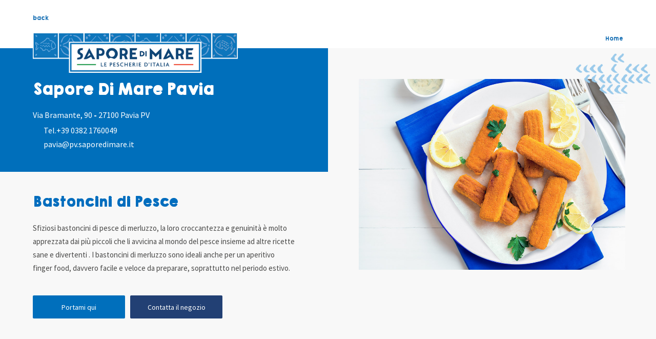

--- FILE ---
content_type: text/html; charset=UTF-8
request_url: https://negozi.saporedimare.it/it/italia/pavia/saporedimare-pavia-046-ProductFinder?p=G:511
body_size: 16134
content:



<!DOCTYPE html>



<html lang="it">
<head>
<script>
  
(function(w,d,s,l,i){w[l]=w[l]||[];w[l].push({'gtm.start':
new Date().getTime(),event:'gtm.js'});var f=d.getElementsByTagName(s)[0],
j=d.createElement(s),dl=l!='dataLayer'?'&l='+l:'';j.async=true;j.src=
'https://www.googletagmanager.com/gtm.js?id='+i+dl;f.parentNode.insertBefore(j,f);
})(window,document,'script','dataLayer','GTM-T925DVF');
<!-- End Google Tag Manager -->


    function sendGa4DL(categoria, azione, etichetta, storeId) {

        window.dataLayer = window.dataLayer || [];
        window.rtEvent = {
            'retailtune_action': azione,
            'retailtune_category': categoria,
            'retailtune_label': etichetta,
            'retailtune_storeId': storeId,
            'event': 'retailtune_tracker'
        };
        dataLayer.push(rtEvent);
    }
  let retailtune_storeId=46 </script>


      <script>
      sendGa4DL( 'CTA', 'View', '046 - Pavia, Via Bramante, 90 - promo-prezzi-bassi-and-congelati-^semestre2025 - SL-it', 46);
    </script>
      <script>
      sendGa4DL( 'CTA', 'View', '046 - Pavia, Via Bramante, 90 - promo-30%preparati-2025-copy - SL-it', 46);
    </script>
    
<script type="application/ld+json"> 
{"paymentAccepted":"Contanti, Carte di Debito, Carte di Credito, Buoni pasto, Satispay","image":["https://negozi.saporedimare.it/img/logo-saporedimare.jpg"],"address":{"addressCountry":"IT","streetAddress":"Via Bramante, 90","@type":"PostalAddress","postalCode":"27100","addressLocality":"Pavia(PV)"},"@type":"GroceryStore","hasMap":"https://maps.google.com/maps?cid=6807531867895640342","OpeningHoursSpecification":[{"dayOfWeek":"Monday","@type":"OpeningHoursSpecification","opens":"09:00","closes":"20:00"},{"dayOfWeek":"Tuesday","@type":"OpeningHoursSpecification","opens":"09:00","closes":"20:00"},{"dayOfWeek":"Wednesday","@type":"OpeningHoursSpecification","opens":"09:00","closes":"20:00"},{"dayOfWeek":"Thursday","@type":"OpeningHoursSpecification","opens":"09:00","closes":"20:00"},{"dayOfWeek":"Friday","@type":"OpeningHoursSpecification","opens":"09:00","closes":"20:00"},{"dayOfWeek":"Saturday","@type":"OpeningHoursSpecification","opens":"09:00","closes":"20:00"},{"dayOfWeek":"Sunday","@type":"OpeningHoursSpecification","opens":"09:00","closes":"13:00"},{"dayOfWeek":"Sunday","@type":"OpeningHoursSpecification","opens":"15:00","closes":"19:30"}],"description":"Sapore di Mare a Pavia. Il migliore pesce di mare per qualità e convenienza. Come appena pescato. Scopri Giorni e Orari di Apertura.","telephone":"+39 0382 1760049","@context":"https://schema.org","hasOfferCatalog":{"itemListElement":[{"itemOffered":{"@type":"Service","name":"buoni pasto"},"@type":"Offer"},{"itemOffered":{"@type":"Service","name":"satispay"},"@type":"Offer"},{"itemOffered":{"@type":"Service","name":"bancomat e carte di credito"},"@type":"Offer"},{"itemOffered":{"@type":"Service","name":"fidelity card"},"@type":"Offer"},{"itemOffered":{"@type":"Service","name":"spesa a domicilio"},"@type":"Offer"},{"itemOffered":{"@type":"Service","name":"ritiro in negozio"},"@type":"Offer"},{"itemOffered":{"@type":"Service","name":"parcheggio"},"@type":"Offer"}],"@type":"OfferCatalog","name":"Servizi disponibili"},"url":"https://negozi.saporedimare.it/it/italia/pavia/saporedimare-pavia","geo":{"@type":"GeoCoordinates","latitude":"45.1660118","longitude":"9.1394662"},"review":[{"datePublished":"2019-05-18","author":{"@type":"Person","name":"Patrizia Beccaria"},"@type":"Review","reviewBody":"Ottimi prodotti, buone le varie offerte","reviewRating":{"bestRating":5,"@type":"Rating","ratingValue":4,"worstRating":1}},{"datePublished":"2019-04-29","author":{"@type":"Person","name":"Angelisa Negri"},"@type":"Review","reviewBody":"Prodotti buoni tanta varietà","reviewRating":{"bestRating":5,"@type":"Rating","ratingValue":5,"worstRating":1}},{"datePublished":"2019-04-18","author":{"@type":"Person","name":"Benedetta Lodigiani"},"@type":"Review","reviewBody":"Ottima qualità prezz0\nCome sempre","reviewRating":{"bestRating":5,"@type":"Rating","ratingValue":5,"worstRating":1}},{"datePublished":"2019-04-17","author":{"@type":"Person","name":"Arturo Novelli"},"@type":"Review","reviewBody":"Mi piace","reviewRating":{"bestRating":5,"@type":"Rating","ratingValue":5,"worstRating":1}},{"datePublished":"2019-04-17","author":{"@type":"Person","name":"mariarosa marchesotti"},"@type":"Review","reviewBody":"Posto che trovi moltissime derrate ok","reviewRating":{"bestRating":5,"@type":"Rating","ratingValue":5,"worstRating":1}},{"datePublished":"2019-04-16","author":{"@type":"Person","name":"Rubia Mara Floriani"},"@type":"Review","reviewBody":"Fenomenale...grande varietà.","reviewRating":{"bestRating":5,"@type":"Rating","ratingValue":5,"worstRating":1}},{"datePublished":"2019-04-12","author":{"@type":"Person","name":"Andrea Gigliotti"},"@type":"Review","reviewBody":"Molte varietà di pesce","reviewRating":{"bestRating":5,"@type":"Rating","ratingValue":4,"worstRating":1}},{"datePublished":"2019-04-07","author":{"@type":"Person","name":"Enrico Milani"},"@type":"Review","reviewBody":"Quando finalmente riesci a vincere la diffidenza per i cibi surgelati, potrai gustare i loro ottimi ravioli di cernia","reviewRating":{"bestRating":5,"@type":"Rating","ratingValue":5,"worstRating":1}},{"datePublished":"2019-03-22","author":{"@type":"Person","name":"Paolo Cremascoli"},"@type":"Review","reviewBody":"Posto accogliente moltissimi prodotti oj","reviewRating":{"bestRating":5,"@type":"Rating","ratingValue":5,"worstRating":1}},{"datePublished":"2019-03-20","author":{"@type":"Person","name":"Claudia Anastasi"},"@type":"Review","reviewBody":"Pesce di ottima qualità e prezzi giustissimi","reviewRating":{"bestRating":5,"@type":"Rating","ratingValue":5,"worstRating":1}},{"datePublished":"2019-02-17","author":{"@type":"Person","name":"Nata Borak"},"@type":"Review","reviewBody":"Хороше обслуговування. Вся продукція заморожена.","reviewRating":{"bestRating":5,"@type":"Rating","ratingValue":4,"worstRating":1}},{"datePublished":"2019-01-20","author":{"@type":"Person","name":"maurizio caruso"},"@type":"Review","reviewBody":"Professionalia e prezzi abbordabili con materie di prima qualita fanno di SAPORE DI MARE UN ECCELLENZA SUL MERCATO ITTICO","reviewRating":{"bestRating":5,"@type":"Rating","ratingValue":5,"worstRating":1}},{"datePublished":"2018-02-06","author":{"@type":"Person","name":"Anna Bernuzzi"},"@type":"Review","reviewBody":"Buona scelta","reviewRating":{"bestRating":5,"@type":"Rating","ratingValue":4,"worstRating":1}},{"datePublished":"2019-01-09","author":{"@type":"Person","name":"Manuela Rossi"},"@type":"Review","reviewBody":"Personale gentilissimo! Tanta roba si compra bene!","reviewRating":{"bestRating":5,"@type":"Rating","ratingValue":5,"worstRating":1}},{"datePublished":"2019-01-08","author":{"@type":"Person","name":"Marco Toscani"},"@type":"Review","reviewBody":"Il miglior pesce surgelato che si possa trovare, buoni anche i fritti e le verdure, migliorabili i preparati. Comunque ormai tappa fissa!","reviewRating":{"bestRating":5,"@type":"Rating","ratingValue":5,"worstRating":1}},{"datePublished":"2019-01-06","author":{"@type":"Person","name":"Michael J-Baron"},"@type":"Review","reviewBody":"Ottimo posto per comprare pesce(Tutto il pesce e fresco ma surgelato)molte varietà e possibilità di acquistare sughi tutti già preparati! Prezzi abbordabili! Consiglio","reviewRating":{"bestRating":5,"@type":"Rating","ratingValue":5,"worstRating":1}},{"datePublished":"2019-01-03","author":{"@type":"Person","name":"Giuseppe Ferrari"},"@type":"Review","reviewBody":"C'è molta scelta di prodotti surgelati, buoni i prezzi","reviewRating":{"bestRating":5,"@type":"Rating","ratingValue":5,"worstRating":1}},{"datePublished":"2018-12-29","author":{"@type":"Person","name":"maurizio caruso"},"@type":"Review","reviewBody":"Esperienza sublime materie prime di classe gestori competenti tipo gestione famigliare prezzi abbordabilissimi","reviewRating":{"bestRating":5,"@type":"Rating","ratingValue":5,"worstRating":1}},{"datePublished":"2018-12-22","author":{"@type":"Person","name":"Antonella Ripa"},"@type":"Review","reviewBody":"😱Mamma mia quanto pesce, arredato bene, che puoi vedere bene il cibo pezzi buoni il pesce di ottima qualità. Ci tornerò di scuro, anche se dove abito mi ci vuole 1 ora e mezza ma ne vale la pena. 😀👍","reviewRating":{"bestRating":5,"@type":"Rating","ratingValue":5,"worstRating":1}},{"datePublished":"2018-12-19","author":{"@type":"Person","name":"Elena Diani"},"@type":"Review","reviewBody":"Ottimo mi piace molto!!","reviewRating":{"bestRating":5,"@type":"Rating","ratingValue":5,"worstRating":1}},{"datePublished":"2018-12-11","author":{"@type":"Person","name":"Corrado Di Rosolini"},"@type":"Review","reviewBody":"Trovi qualsiasi tipo di pesce! Ottima pulizia, personale cortese e cordiale.","reviewRating":{"bestRating":5,"@type":"Rating","ratingValue":5,"worstRating":1}},{"datePublished":"2018-11-22","author":{"@type":"Person","name":"Sara Sammali"},"@type":"Review","reviewBody":"Disponibili e gentili","reviewRating":{"bestRating":5,"@type":"Rating","ratingValue":4,"worstRating":1}},{"datePublished":"2018-11-15","author":{"@type":"Person","name":"Valentina Sassone"},"@type":"Review","reviewBody":"Una piacevole scoperta e una vasta varietà di pesce surgelato, con parecchie offerte.","reviewRating":{"bestRating":5,"@type":"Rating","ratingValue":4,"worstRating":1}},{"datePublished":"2018-10-31","author":{"@type":"Person","name":"Henry Corradi"},"@type":"Review","reviewBody":"Specialità surgelate soprattutto di pesce, ma non solo. Prodotti anche già pronti","reviewRating":{"bestRating":5,"@type":"Rating","ratingValue":4,"worstRating":1}},{"datePublished":"2018-02-24","author":{"@type":"Person","name":"ANTONIO GALLUZZI"},"@type":"Review","reviewBody":"Qualità e prezzo","reviewRating":{"bestRating":5,"@type":"Rating","ratingValue":4,"worstRating":1}},{"datePublished":"2018-10-20","author":{"@type":"Person","name":"Maurizio R."},"@type":"Review","reviewBody":"Sapore di mare è ormai un marchio consolidato nel settore surgelati (principalmente ovviamente pesce e derivati ma anche sfiziosità e piatti pronti). Tanta scelta, buona qualità, prezzi buoni, tanto gusto. Personale cordiale e disponibile. Non si va mai via a mani vuote anche se è solo per un giro. Consigliato.","reviewRating":{"bestRating":5,"@type":"Rating","ratingValue":5,"worstRating":1}},{"datePublished":"2018-10-04","author":{"@type":"Person","name":"Giorgio Vidali"},"@type":"Review","reviewBody":"Ottima scelta , ottima consulenza e grande gentilezza","reviewRating":{"bestRating":5,"@type":"Rating","ratingValue":5,"worstRating":1}},{"datePublished":"2018-01-18","author":{"@type":"Person","name":"Matteo Marco Ferrari"},"@type":"Review","reviewBody":"Molta varietà di pesce e non solo (verdure, piatti pronti, fritti, muffin, etc...) di ottima qualità e a prezzi onesti","reviewRating":{"bestRating":5,"@type":"Rating","ratingValue":4,"worstRating":1}},{"datePublished":"2018-03-12","author":{"@type":"Person","name":"Maurizio Zella"},"@type":"Review","reviewBody":"Ottima varietà di prodotti e qualità decisamente buona. Aperto anche alla domenica, tutto il giorno.","reviewRating":{"bestRating":5,"@type":"Rating","ratingValue":5,"worstRating":1}},{"datePublished":"2018-08-22","author":{"@type":"Person","name":"Giuseppe LA NEVE"},"@type":"Review","reviewBody":"Mi piace questo negozio......trovo quello che cerco e il pesce quando lo cucino mi soddisfa e molto. Fantastico scegliersi la quantità....non è una cosa da poco. Gestione efficiente. Io li consiglio a chi ama il pesce","reviewRating":{"bestRating":5,"@type":"Rating","ratingValue":4,"worstRating":1}},{"datePublished":"2018-09-05","author":{"@type":"Person","name":"Tania Russo"},"@type":"Review","reviewBody":"Tantissimi prodotti di ottima qualità","reviewRating":{"bestRating":5,"@type":"Rating","ratingValue":5,"worstRating":1}},{"datePublished":"2018-08-23","author":{"@type":"Person","name":"Matteo Cosi"},"@type":"Review","reviewBody":"Prodotti surgelati, diverse varietà","reviewRating":{"bestRating":5,"@type":"Rating","ratingValue":4,"worstRating":1}},{"datePublished":"2018-08-21","author":{"@type":"Person","name":"Domenico Cavallone"},"@type":"Review","reviewBody":"Buna qualità al giusto prezzo","reviewRating":{"bestRating":5,"@type":"Rating","ratingValue":5,"worstRating":1}},{"datePublished":"2018-03-18","author":{"@type":"Person","name":"arturo q"},"@type":"Review","reviewBody":"Personale molto gentile","reviewRating":{"bestRating":5,"@type":"Rating","ratingValue":4,"worstRating":1}},{"datePublished":"2018-08-06","author":{"@type":"Person","name":"Cristina Negri"},"@type":"Review","reviewBody":"Ottimo assortimento","reviewRating":{"bestRating":5,"@type":"Rating","ratingValue":5,"worstRating":1}},{"datePublished":"2018-08-01","author":{"@type":"Person","name":"Piera Lina Rona"},"@type":"Review","reviewBody":"Ottimi prodotti con vasta scelta e prezzi molto buoni.","reviewRating":{"bestRating":5,"@type":"Rating","ratingValue":5,"worstRating":1}},{"datePublished":"2018-07-23","author":{"@type":"Person","name":"Marco Martani"},"@type":"Review","reviewBody":"Qualità e prezzo e pesce a scelta fresco","reviewRating":{"bestRating":5,"@type":"Rating","ratingValue":5,"worstRating":1}},{"datePublished":"2018-03-06","author":{"@type":"Person","name":"Giorgio Albertini"},"@type":"Review","reviewBody":"Ok","reviewRating":{"bestRating":5,"@type":"Rating","ratingValue":5,"worstRating":1}},{"datePublished":"2018-01-25","author":{"@type":"Person","name":"Tiziana Mascherpa"},"@type":"Review","reviewBody":"Ok","reviewRating":{"bestRating":5,"@type":"Rating","ratingValue":5,"worstRating":1}},{"datePublished":"2018-07-11","author":{"@type":"Person","name":"Egidio Dellabianca"},"@type":"Review","reviewBody":"Negozio di pesce surgelato molto rifornito, con offerte vantaggiose","reviewRating":{"bestRating":5,"@type":"Rating","ratingValue":4,"worstRating":1}},{"datePublished":"2018-02-10","author":{"@type":"Person","name":"Oronzo Catalano"},"@type":"Review","reviewBody":"Buoni prodotti surgelati. Ampia scelta. Prezzi discreti.","reviewRating":{"bestRating":5,"@type":"Rating","ratingValue":4,"worstRating":1}},{"datePublished":"2018-07-04","author":{"@type":"Person","name":"ALEX MAX"},"@type":"Review","reviewBody":"Personale super gentile","reviewRating":{"bestRating":5,"@type":"Rating","ratingValue":5,"worstRating":1}},{"datePublished":"2018-06-30","author":{"@type":"Person","name":"giuseppe siciliano"},"@type":"Review","reviewBody":"Ottimo servizio personale competente e preparato molto gentile con i clienti","reviewRating":{"bestRating":5,"@type":"Rating","ratingValue":5,"worstRating":1}},{"datePublished":"2018-06-17","author":{"@type":"Person","name":"Andrea Peroni"},"@type":"Review","reviewBody":"Facile da raggiungere, offre un vasto assortimento di pesce surgelato. Negozio ben curato e personale pronto ad aiutarti nella scelta. Aperto anche la domenica.","reviewRating":{"bestRating":5,"@type":"Rating","ratingValue":5,"worstRating":1}},{"datePublished":"2018-05-22","author":{"@type":"Person","name":"claudia camera"},"@type":"Review","reviewBody":"Ottimo!","reviewRating":{"bestRating":5,"@type":"Rating","ratingValue":5,"worstRating":1}},{"datePublished":"2018-06-10","author":{"@type":"Person","name":"simona binotti"},"@type":"Review","reviewBody":"Ottimo pesce!!! Personale gentilissimo disponibile per qualsiasi chiarimento. Il mare a Pavia!!!!","reviewRating":{"bestRating":5,"@type":"Rating","ratingValue":5,"worstRating":1}},{"datePublished":"2018-06-09","author":{"@type":"Person","name":"Lorenzo Porcile"},"@type":"Review","reviewBody":"Buona scelta, personale gentile. Qualità buona per i surgelati.","reviewRating":{"bestRating":5,"@type":"Rating","ratingValue":4,"worstRating":1}},{"datePublished":"2018-06-01","author":{"@type":"Person","name":"Maria Susanna Angeleri"},"@type":"Review","reviewBody":"Ottima qualità","reviewRating":{"bestRating":5,"@type":"Rating","ratingValue":5,"worstRating":1}},{"datePublished":"2018-05-26","author":{"@type":"Person","name":"Luigi Rosa"},"@type":"Review","reviewBody":"Moltissima scelta è prezzi onesti.","reviewRating":{"bestRating":5,"@type":"Rating","ratingValue":5,"worstRating":1}},{"datePublished":"2018-05-05","author":{"@type":"Person","name":"Gaetano Amoruso"},"@type":"Review","reviewBody":"Discreto","reviewRating":{"bestRating":5,"@type":"Rating","ratingValue":4,"worstRating":1}},{"datePublished":"2018-05-02","author":{"@type":"Person","name":"Mattia Sfondrini"},"@type":"Review","reviewBody":"Ordinato e con personale sempre gentile","reviewRating":{"bestRating":5,"@type":"Rating","ratingValue":4,"worstRating":1}},{"datePublished":"2018-04-30","author":{"@type":"Person","name":"Paola Serafini"},"@type":"Review","reviewRating":{"bestRating":5,"@type":"Rating","ratingValue":5,"worstRating":1}},{"datePublished":"2018-04-08","author":{"@type":"Person","name":"Paola De Matteo"},"@type":"Review","reviewBody":"Varietà di prodotti a ottimi prezzi","reviewRating":{"bestRating":5,"@type":"Rating","ratingValue":5,"worstRating":1}},{"datePublished":"2018-04-28","author":{"@type":"Person","name":"Mattia ABBATE"},"@type":"Review","reviewBody":"Ottimo assortimento.","reviewRating":{"bestRating":5,"@type":"Rating","ratingValue":5,"worstRating":1}},{"datePublished":"2017-12-24","author":{"@type":"Person","name":"Francesco Aiello"},"@type":"Review","reviewBody":"Ok","reviewRating":{"bestRating":5,"@type":"Rating","ratingValue":5,"worstRating":1}},{"datePublished":"2018-04-09","author":{"@type":"Person","name":"Paola De matteo"},"@type":"Review","reviewBody":"Tanta roba","reviewRating":{"bestRating":5,"@type":"Rating","ratingValue":5,"worstRating":1}},{"datePublished":"2018-03-31","author":{"@type":"Person","name":"PablitO.G music"},"@type":"Review","reviewBody":"Prezzi buoni","reviewRating":{"bestRating":5,"@type":"Rating","ratingValue":4,"worstRating":1}},{"datePublished":"2018-03-24","author":{"@type":"Person","name":"Luigi Leone"},"@type":"Review","reviewBody":"Sono ritornato dopo i primi acquisti perchè sono rimasto soddisfatto","reviewRating":{"bestRating":5,"@type":"Rating","ratingValue":4,"worstRating":1}},{"datePublished":"2018-03-17","author":{"@type":"Person","name":"Stefano Bacheca"},"@type":"Review","reviewBody":"buona qualità.","reviewRating":{"bestRating":5,"@type":"Rating","ratingValue":4,"worstRating":1}},{"datePublished":"2019-06-23","author":{"@type":"Person","name":"Lorenzo Galbiati"},"@type":"Review","reviewBody":"Personale cortese che ti aiuta nella scelta. Qualità dei prodotti di qualità medio alta Prezzi adeguati. Comodo parcheggio. Scalini d'ingresso troppo ripidi meglio salire dalla rampa per disabili.","reviewRating":{"bestRating":5,"@type":"Rating","ratingValue":4,"worstRating":1}},{"datePublished":"2019-06-23","author":{"@type":"Person","name":"Barbara G."},"@type":"Review","reviewBody":"Fornitissimo","reviewRating":{"bestRating":5,"@type":"Rating","ratingValue":4,"worstRating":1}},{"datePublished":"2019-06-24","author":{"@type":"Person","name":"Fiorenza Ferri"},"@type":"Review","reviewBody":"Mi è piaciuto","reviewRating":{"bestRating":5,"@type":"Rating","ratingValue":4,"worstRating":1}},{"datePublished":"2019-06-25","author":{"@type":"Person","name":"fabrizio scipione"},"@type":"Review","reviewBody":"Molto conveniente","reviewRating":{"bestRating":5,"@type":"Rating","ratingValue":5,"worstRating":1}},{"datePublished":"2019-07-02","author":{"@type":"Person","name":"Max Ant"},"@type":"Review","reviewBody":"Ottimi prodotti, personale gentilissimo. Prezzi adeguati, con talvolta interessanti sconti.","reviewRating":{"bestRating":5,"@type":"Rating","ratingValue":5,"worstRating":1}},{"datePublished":"2019-07-22","author":{"@type":"Person","name":"Andrea Pinna"},"@type":"Review","reviewBody":"Be locale o negozio buoni prodotti e molto pulito personale simpatico","reviewRating":{"bestRating":5,"@type":"Rating","ratingValue":5,"worstRating":1}},{"datePublished":"2019-07-28","author":{"@type":"Person","name":"Toto Lama"},"@type":"Review","reviewBody":"Pesce stupendamente buono fresco e personale cortese è disponibile","reviewRating":{"bestRating":5,"@type":"Rating","ratingValue":5,"worstRating":1}},{"datePublished":"2019-08-08","author":{"@type":"Person","name":"Antonio Quarleri"},"@type":"Review","reviewBody":"Personale disponibile, buona scelta di pesce sconti e agevolazioni","reviewRating":{"bestRating":5,"@type":"Rating","ratingValue":4,"worstRating":1}},{"datePublished":"2019-08-13","author":{"@type":"Person","name":"SconyGSADV"},"@type":"Review","reviewBody":"Vasto assortimento di pesce e anche altri cibi surgelati","reviewRating":{"bestRating":5,"@type":"Rating","ratingValue":4,"worstRating":1}},{"datePublished":"2019-08-23","author":{"@type":"Person","name":"Calogero Cucchiaro"},"@type":"Review","reviewBody":"Compro sempre il pesce qui e ci troviamo benissimo. Lo consiglio!","reviewRating":{"bestRating":5,"@type":"Rating","ratingValue":5,"worstRating":1}},{"datePublished":"2019-09-11","author":{"@type":"Person","name":"oreste d"},"@type":"Review","reviewBody":"Personale qualificato\n\n","reviewRating":{"bestRating":5,"@type":"Rating","ratingValue":4,"worstRating":1}},{"datePublished":"2019-11-09","author":{"@type":"Person","name":"Anthony _"},"@type":"Review","reviewBody":"Tutto ottimo e persone gentili che consigliano bene","reviewRating":{"bestRating":5,"@type":"Rating","ratingValue":5,"worstRating":1}},{"datePublished":"2019-12-29","author":{"@type":"Person","name":"Paolo Bravi"},"@type":"Review","reviewBody":"Cordiali e prodotti buoni\n\n","reviewRating":{"bestRating":5,"@type":"Rating","ratingValue":4,"worstRating":1}},{"datePublished":"2019-12-30","author":{"@type":"Person","name":"Carla Montani"},"@type":"Review","reviewBody":"Grande assortimento di prodotti\n\n","reviewRating":{"bestRating":5,"@type":"Rating","ratingValue":4,"worstRating":1}},{"datePublished":"2019-12-31","author":{"@type":"Person","name":"alessandra tangari"},"@type":"Review","reviewBody":"Gentilissimi ! Molta varietà","reviewRating":{"bestRating":5,"@type":"Rating","ratingValue":5,"worstRating":1}},{"datePublished":"2020-01-02","author":{"@type":"Person","name":"RENATO SCANDOLARA"},"@type":"Review","reviewBody":"Ambiente luminoso e pulito. Personale simpatico. Cibi di buona qualità.","reviewRating":{"bestRating":5,"@type":"Rating","ratingValue":4,"worstRating":1}},{"datePublished":"2020-01-02","author":{"@type":"Person","name":"Emma Panucci"},"@type":"Review","reviewBody":"Posto pulito, esposizione dei prodotti ben organizzata. Varierà di alimenti.","reviewRating":{"bestRating":5,"@type":"Rating","ratingValue":4,"worstRating":1}},{"datePublished":"2020-01-03","author":{"@type":"Person","name":"Silvia Carini"},"@type":"Review","reviewBody":"Pulizia, cortesia ed ampia varietà. Cena veloce con amici c'è tutto. Sughetto sfizioso ed antipasti di verdura o pesce per tutti i gusti.va bene anche per coloro che non hanno grandi abilità in cucina. Prezzi onesti.","reviewRating":{"bestRating":5,"@type":"Rating","ratingValue":4,"worstRating":1}},{"datePublished":"2020-01-11","author":{"@type":"Person","name":"Alessandra Timo"},"@type":"Review","reviewBody":"Personale gentile e preparato. Assortimento vario di pesce e preparati.","reviewRating":{"bestRating":5,"@type":"Rating","ratingValue":5,"worstRating":1}},{"datePublished":"2020-01-11","author":{"@type":"Person","name":"Stefano Padoan"},"@type":"Review","reviewBody":"Pesce di ottima qualità e grande scelta","reviewRating":{"bestRating":5,"@type":"Rating","ratingValue":5,"worstRating":1}},{"datePublished":"2020-01-25","author":{"@type":"Person","name":"Jules Fx"},"@type":"Review","reviewBody":"Ottima soluzione per chi vuole mangiare pesce anche dove non c'è il mare.. Grande varietà di prodotti surgelati di cui molti di buona qualità.","reviewRating":{"bestRating":5,"@type":"Rating","ratingValue":4,"worstRating":1}},{"datePublished":"2020-01-30","author":{"@type":"Person","name":"Silvia Semprebon"},"@type":"Review","reviewBody":"Fantastico pesce buono","reviewRating":{"bestRating":5,"@type":"Rating","ratingValue":5,"worstRating":1}},{"datePublished":"2020-01-30","author":{"@type":"Person","name":"Giovanni Giacco"},"@type":"Review","reviewBody":"Bello, mi è piaciuto moltissimo perché ho potuto guardare i prodotti senza avere il fiato sul collo dal personale dell negozio.","reviewRating":{"bestRating":5,"@type":"Rating","ratingValue":4,"worstRating":1}},{"datePublished":"2020-01-31","author":{"@type":"Person","name":"Silvio Guarnieri"},"@type":"Review","reviewBody":"Tutto il pesce che vuoi ....congelato a prezzi buoni,io personalmente ho usato il misto x fare spaghetti allo scoglio....ottimo!!!","reviewRating":{"bestRating":5,"@type":"Rating","ratingValue":5,"worstRating":1}},{"datePublished":"2020-02-04","author":{"@type":"Person","name":"Katia Barbieri"},"@type":"Review","reviewBody":"Buoni prezzi ,gentili ,e sempre sconti","reviewRating":{"bestRating":5,"@type":"Rating","ratingValue":5,"worstRating":1}},{"datePublished":"2020-03-04","author":{"@type":"Person","name":"giuseppe miceli"},"@type":"Review","reviewBody":"Pesce ottimo e personale cortese e preparato.","reviewRating":{"bestRating":5,"@type":"Rating","ratingValue":5,"worstRating":1}},{"datePublished":"2020-03-07","author":{"@type":"Person","name":"Amon jacob Frank"},"@type":"Review","reviewBody":"Fresh fish","reviewRating":{"bestRating":5,"@type":"Rating","ratingValue":5,"worstRating":1}},{"datePublished":"2020-03-10","author":{"@type":"Person","name":"comunità l'albero della macedonia"},"@type":"Review","reviewBody":"Sapore di mare é un negozio molto fornito il prezzo non si può dire essere economico ma comunque é presente una linea più economica. Il personale é cortese talvolta ringraziano eccessivamente per non sembrare scortesi.","reviewRating":{"bestRating":5,"@type":"Rating","ratingValue":4,"worstRating":1}},{"datePublished":"2020-03-10","author":{"@type":"Person","name":"Succes S"},"@type":"Review","reviewBody":"Great","reviewRating":{"bestRating":5,"@type":"Rating","ratingValue":5,"worstRating":1}},{"datePublished":"2020-03-17","author":{"@type":"Person","name":"Lucia Girotto"},"@type":"Review","reviewBody":"Molto valido...........","reviewRating":{"bestRating":5,"@type":"Rating","ratingValue":5,"worstRating":1}},{"datePublished":"2020-05-22","author":{"@type":"Person","name":"Gianluca Cimicata"},"@type":"Review","reviewRating":{"bestRating":5,"@type":"Rating","ratingValue":5,"worstRating":1}},{"datePublished":"2020-05-24","author":{"@type":"Person","name":"alessandro senna"},"@type":"Review","reviewRating":{"bestRating":5,"@type":"Rating","ratingValue":5,"worstRating":1}},{"datePublished":"2020-05-28","author":{"@type":"Person","name":"Eduardo De Sortis"},"@type":"Review","reviewBody":"ottima offerta di varie specialità","reviewRating":{"bestRating":5,"@type":"Rating","ratingValue":4,"worstRating":1}},{"datePublished":"2020-06-04","author":{"@type":"Person","name":"Vito Bocca"},"@type":"Review","reviewRating":{"bestRating":5,"@type":"Rating","ratingValue":5,"worstRating":1}},{"datePublished":"2020-06-05","author":{"@type":"Person","name":"Antonio Mangiante"},"@type":"Review","reviewBody":"La signora. Sandra gentile e professionale","reviewRating":{"bestRating":5,"@type":"Rating","ratingValue":5,"worstRating":1}},{"datePublished":"2020-06-09","author":{"@type":"Person","name":"Sabrina Spina"},"@type":"Review","reviewBody":"Ci vado spesso quando devo organizzare cene a base di pesce. Confronto qualità prezzo ottimo.","reviewRating":{"bestRating":5,"@type":"Rating","ratingValue":5,"worstRating":1}},{"datePublished":"2020-06-12","author":{"@type":"Person","name":"sabrina milan"},"@type":"Review","reviewRating":{"bestRating":5,"@type":"Rating","ratingValue":4,"worstRating":1}},{"datePublished":"2019-08-18","author":{"@type":"Person","name":"Davide Resani"},"@type":"Review","reviewRating":{"bestRating":5,"@type":"Rating","ratingValue":4,"worstRating":1}},{"datePublished":"2019-09-03","author":{"@type":"Person","name":"Monica Alderuccio"},"@type":"Review","reviewRating":{"bestRating":5,"@type":"Rating","ratingValue":4,"worstRating":1}},{"datePublished":"2020-07-20","author":{"@type":"Person","name":"Giuseppe Alletto"},"@type":"Review","reviewBody":"Qualità e cortesia con una vasta scelta di prodotti","reviewRating":{"bestRating":5,"@type":"Rating","ratingValue":4,"worstRating":1}},{"datePublished":"2020-07-29","author":{"@type":"Person","name":"Ivano Ronchi"},"@type":"Review","reviewRating":{"bestRating":5,"@type":"Rating","ratingValue":5,"worstRating":1}},{"datePublished":"2020-07-30","author":{"@type":"Person","name":"Heros Gobbi"},"@type":"Review","reviewBody":"Ottima cortesia scelta di pesce se pur congelato ma veramente di qualità","reviewRating":{"bestRating":5,"@type":"Rating","ratingValue":5,"worstRating":1}},{"datePublished":"2020-08-03","author":{"@type":"Person","name":"Silvana Tarenzi"},"@type":"Review","reviewRating":{"bestRating":5,"@type":"Rating","ratingValue":5,"worstRating":1}},{"datePublished":"2020-08-16","author":{"@type":"Person","name":"Rossella Marchini"},"@type":"Review","reviewBody":"Tantissima varietà di pesce e anche di altri surgelati. Comodo servirsi da soli e prendete le quantità desiderate. Molta varietà di piatti pronti. Personale simpatico e disponibile.","reviewRating":{"bestRating":5,"@type":"Rating","ratingValue":5,"worstRating":1}},{"datePublished":"2020-08-30","author":{"@type":"Person","name":"Federico Bartolini"},"@type":"Review","reviewBody":"Prodotti di qualità pura","reviewRating":{"bestRating":5,"@type":"Rating","ratingValue":5,"worstRating":1}},{"datePublished":"2020-09-07","author":{"@type":"Person","name":"DIEGO MAZZOCCHI"},"@type":"Review","reviewBody":"Ottimo assortimento di qualità, personale gentilissimo, complimenti al gestore","reviewRating":{"bestRating":5,"@type":"Rating","ratingValue":5,"worstRating":1}},{"datePublished":"2020-09-08","author":{"@type":"Person","name":"Silvio Piovera"},"@type":"Review","reviewBody":"A chi piace il pesce di mare, restera` soddisfatto","reviewRating":{"bestRating":5,"@type":"Rating","ratingValue":4,"worstRating":1}},{"datePublished":"2020-09-19","author":{"@type":"Person","name":"dieg carne"},"@type":"Review","reviewBody":"TANTA SCELTA PREZZI BUONI IL PERSONALE MOLTO GENTILE E SINPATICO.","reviewRating":{"bestRating":5,"@type":"Rating","ratingValue":4,"worstRating":1}},{"datePublished":"2020-10-01","author":{"@type":"Person","name":"Giuseppe Esposito"},"@type":"Review","reviewBody":"Molta varietà di prodotti di pesce surgelato alcuni è sufficiente metterli in padella per mangiare del buon pesce senza troppi sbattimenti qualità buona prezzi non mi sembrano alti diverse promozioni.","reviewRating":{"bestRating":5,"@type":"Rating","ratingValue":4,"worstRating":1}},{"datePublished":"2020-10-13","author":{"@type":"Person","name":"Sabrina Vitale"},"@type":"Review","reviewBody":"OTTIMO PESCE E VASTA SCELTA DI CIBI","reviewRating":{"bestRating":5,"@type":"Rating","ratingValue":5,"worstRating":1}},{"datePublished":"2020-11-14","author":{"@type":"Person","name":"Daniele"},"@type":"Review","reviewBody":"Un grosso negozio leggermente fuori mano ma con un ampio e comodo parcheggio. Una ottima scelta di pesce surgelato. Prezzi nella media, piccola nota negativa è la scelta dei guanti usa e getta. per prendere i prodotti:un modello davvero scomodo.","reviewRating":{"bestRating":5,"@type":"Rating","ratingValue":4,"worstRating":1}},{"datePublished":"2020-11-18","author":{"@type":"Person","name":"Anna Carrozzini"},"@type":"Review","reviewRating":{"bestRating":5,"@type":"Rating","ratingValue":5,"worstRating":1}},{"datePublished":"2020-11-24","author":{"@type":"Person","name":"emanuelesempre lelino"},"@type":"Review","reviewRating":{"bestRating":5,"@type":"Rating","ratingValue":5,"worstRating":1}},{"datePublished":"2020-12-04","author":{"@type":"Person","name":"lucio antonio"},"@type":"Review","reviewBody":"Qualità alta, ma cara.È da dire che comprando congelato prendi un kg ma di fatto è 750 gr più o meno.","reviewRating":{"bestRating":5,"@type":"Rating","ratingValue":4,"worstRating":1}},{"datePublished":"2020-12-04","author":{"@type":"Person","name":"lucio antonio"},"@type":"Review","reviewBody":"Qualità alta, ma cara.È da dire che comprando congelato prendi un kg ma di fatto è 750 gr più o meno.","reviewRating":{"bestRating":5,"@type":"Rating","ratingValue":4,"worstRating":1}},{"datePublished":"2020-12-10","author":{"@type":"Person","name":"Antonio Siviero"},"@type":"Review","reviewRating":{"bestRating":5,"@type":"Rating","ratingValue":5,"worstRating":1}},{"datePublished":"2020-12-10","author":{"@type":"Person","name":"Antonio Siviero"},"@type":"Review","reviewRating":{"bestRating":5,"@type":"Rating","ratingValue":5,"worstRating":1}},{"datePublished":"2020-12-16","author":{"@type":"Person","name":"liliana ghisiglieri"},"@type":"Review","reviewRating":{"bestRating":5,"@type":"Rating","ratingValue":5,"worstRating":1}},{"datePublished":"2020-12-16","author":{"@type":"Person","name":"armando lunghi"},"@type":"Review","reviewRating":{"bestRating":5,"@type":"Rating","ratingValue":4,"worstRating":1}},{"datePublished":"2020-12-22","author":{"@type":"Person","name":"Graziano Madrau"},"@type":"Review","reviewRating":{"bestRating":5,"@type":"Rating","ratingValue":5,"worstRating":1}},{"datePublished":"2020-12-24","author":{"@type":"Person","name":"Dario Guardamagna"},"@type":"Review","reviewRating":{"bestRating":5,"@type":"Rating","ratingValue":5,"worstRating":1}},{"datePublished":"2020-12-30","author":{"@type":"Person","name":"Daniele D'Uscio"},"@type":"Review","reviewRating":{"bestRating":5,"@type":"Rating","ratingValue":5,"worstRating":1}},{"datePublished":"2021-01-07","author":{"@type":"Person","name":"ciao schianca"},"@type":"Review","reviewRating":{"bestRating":5,"@type":"Rating","ratingValue":4,"worstRating":1}},{"datePublished":"2021-01-08","author":{"@type":"Person","name":"Sergio Rossetti"},"@type":"Review","reviewRating":{"bestRating":5,"@type":"Rating","ratingValue":4,"worstRating":1}},{"datePublished":"2021-01-10","author":{"@type":"Person","name":"Giordano Tonini"},"@type":"Review","reviewRating":{"bestRating":5,"@type":"Rating","ratingValue":5,"worstRating":1}},{"datePublished":"2021-01-13","author":{"@type":"Person","name":"Giorgia Marinoni"},"@type":"Review","reviewRating":{"bestRating":5,"@type":"Rating","ratingValue":5,"worstRating":1}},{"datePublished":"2021-01-17","author":{"@type":"Person","name":"Melania santaterra"},"@type":"Review","reviewRating":{"bestRating":5,"@type":"Rating","ratingValue":4,"worstRating":1}},{"datePublished":"2021-01-18","author":{"@type":"Person","name":"טל בירן"},"@type":"Review","reviewBody":"😁","reviewRating":{"bestRating":5,"@type":"Rating","ratingValue":5,"worstRating":1}},{"datePublished":"2021-02-01","author":{"@type":"Person","name":"Attilio Negri"},"@type":"Review","reviewRating":{"bestRating":5,"@type":"Rating","ratingValue":5,"worstRating":1}},{"datePublished":"2021-02-15","author":{"@type":"Person","name":"Cristina Valente"},"@type":"Review","reviewRating":{"bestRating":5,"@type":"Rating","ratingValue":4,"worstRating":1}},{"datePublished":"2021-02-25","author":{"@type":"Person","name":"Iolanda F."},"@type":"Review","reviewRating":{"bestRating":5,"@type":"Rating","ratingValue":5,"worstRating":1}},{"datePublished":"2021-02-26","author":{"@type":"Person","name":"Fabrizio Sabadini"},"@type":"Review","reviewRating":{"bestRating":5,"@type":"Rating","ratingValue":4,"worstRating":1}},{"datePublished":"2021-03-06","author":{"@type":"Person","name":"Marco Campari"},"@type":"Review","reviewRating":{"bestRating":5,"@type":"Rating","ratingValue":5,"worstRating":1}},{"datePublished":"2023-01-26","author":{"@type":"Person","name":"Alessandra Maramigi"},"@type":"Review","reviewRating":{"bestRating":5,"@type":"Rating","ratingValue":5,"worstRating":1}},{"datePublished":"2021-03-13","author":{"@type":"Person","name":"Cenovia Borjas"},"@type":"Review","reviewRating":{"bestRating":5,"@type":"Rating","ratingValue":5,"worstRating":1}},{"datePublished":"2021-03-20","author":{"@type":"Person","name":"Luigi Caligiuri"},"@type":"Review","reviewRating":{"bestRating":5,"@type":"Rating","ratingValue":4,"worstRating":1}},{"datePublished":"2021-03-28","author":{"@type":"Person","name":"SAMUELE GIANFILIPPO"},"@type":"Review","reviewRating":{"bestRating":5,"@type":"Rating","ratingValue":5,"worstRating":1}},{"datePublished":"2021-03-28","author":{"@type":"Person","name":"Marisa Brera"},"@type":"Review","reviewRating":{"bestRating":5,"@type":"Rating","ratingValue":4,"worstRating":1}},{"datePublished":"2021-04-08","author":{"@type":"Person","name":"Davide Barbieri"},"@type":"Review","reviewRating":{"bestRating":5,"@type":"Rating","ratingValue":5,"worstRating":1}},{"datePublished":"2021-04-19","author":{"@type":"Person","name":"Corrada Mortellaro"},"@type":"Review","reviewRating":{"bestRating":5,"@type":"Rating","ratingValue":5,"worstRating":1}},{"datePublished":"2021-04-21","author":{"@type":"Person","name":"FABRIZIA FUGGETTI"},"@type":"Review","reviewRating":{"bestRating":5,"@type":"Rating","ratingValue":5,"worstRating":1}},{"datePublished":"2021-05-10","author":{"@type":"Person","name":"Maria Luisa Montresor"},"@type":"Review","reviewRating":{"bestRating":5,"@type":"Rating","ratingValue":5,"worstRating":1}},{"datePublished":"2021-06-08","author":{"@type":"Person","name":"Roberto Vigo"},"@type":"Review","reviewRating":{"bestRating":5,"@type":"Rating","ratingValue":4,"worstRating":1}},{"datePublished":"2021-06-16","author":{"@type":"Person","name":"anna lionello"},"@type":"Review","reviewBody":"Ok\n\n","reviewRating":{"bestRating":5,"@type":"Rating","ratingValue":5,"worstRating":1}},{"datePublished":"2021-06-24","author":{"@type":"Person","name":"Marco Pirri"},"@type":"Review","reviewRating":{"bestRating":5,"@type":"Rating","ratingValue":5,"worstRating":1}},{"datePublished":"2021-07-23","author":{"@type":"Person","name":"Daniele Accipiter"},"@type":"Review","reviewRating":{"bestRating":5,"@type":"Rating","ratingValue":4,"worstRating":1}},{"datePublished":"2021-07-24","author":{"@type":"Person","name":"Сергіївна"},"@type":"Review","reviewRating":{"bestRating":5,"@type":"Rating","ratingValue":4,"worstRating":1}},{"datePublished":"2021-08-01","author":{"@type":"Person","name":"Claudio Alberti (DeeJay Froggy)"},"@type":"Review","reviewRating":{"bestRating":5,"@type":"Rating","ratingValue":5,"worstRating":1}},{"datePublished":"2021-08-17","author":{"@type":"Person","name":"Mabel Pomici"},"@type":"Review","reviewRating":{"bestRating":5,"@type":"Rating","ratingValue":5,"worstRating":1}},{"datePublished":"2021-08-28","author":{"@type":"Person","name":"PIETRO \u201cCaudillo36\u201d Bellinzona"},"@type":"Review","reviewRating":{"bestRating":5,"@type":"Rating","ratingValue":4,"worstRating":1}},{"datePublished":"2021-08-31","author":{"@type":"Person","name":"Arturo Pagliara"},"@type":"Review","reviewRating":{"bestRating":5,"@type":"Rating","ratingValue":5,"worstRating":1}},{"datePublished":"2021-09-02","author":{"@type":"Person","name":"Paola Boggiani"},"@type":"Review","reviewRating":{"bestRating":5,"@type":"Rating","ratingValue":4,"worstRating":1}},{"datePublished":"2021-09-04","author":{"@type":"Person","name":"Ornella Barbieri"},"@type":"Review","reviewRating":{"bestRating":5,"@type":"Rating","ratingValue":5,"worstRating":1}},{"datePublished":"2021-10-03","author":{"@type":"Person","name":"Montanari. M. Trifilio G."},"@type":"Review","reviewRating":{"bestRating":5,"@type":"Rating","ratingValue":5,"worstRating":1}},{"datePublished":"2021-10-09","author":{"@type":"Person","name":"Romina Razzino"},"@type":"Review","reviewRating":{"bestRating":5,"@type":"Rating","ratingValue":4,"worstRating":1}},{"datePublished":"2021-10-10","author":{"@type":"Person","name":"roberto zannoni"},"@type":"Review","reviewRating":{"bestRating":5,"@type":"Rating","ratingValue":5,"worstRating":1}},{"datePublished":"2021-10-14","author":{"@type":"Person","name":"Marco"},"@type":"Review","reviewRating":{"bestRating":5,"@type":"Rating","ratingValue":5,"worstRating":1}},{"datePublished":"2021-10-15","author":{"@type":"Person","name":"Jacob"},"@type":"Review","reviewRating":{"bestRating":5,"@type":"Rating","ratingValue":4,"worstRating":1}},{"datePublished":"2021-11-14","author":{"@type":"Person","name":"Alfonso Talarico"},"@type":"Review","reviewRating":{"bestRating":5,"@type":"Rating","ratingValue":5,"worstRating":1}},{"datePublished":"2021-11-14","author":{"@type":"Person","name":"luigi marcello mascolo"},"@type":"Review","reviewRating":{"bestRating":5,"@type":"Rating","ratingValue":5,"worstRating":1}},{"datePublished":"2021-12-05","author":{"@type":"Person","name":"Giovanna Trizio"},"@type":"Review","reviewBody":"Sono passata ieri per la prima volta,appena entrati si nota subito la pulizia che regna nel negozio.La ragazza mi ha consigliato dei pianti davvero ottimi,gentile e disponibile.Ha saputo aiutarmi molto bene nella scelta,gli ospiti hanno apprezzato alla grande.Ci tornerò molto volentieri.Unica pecca è la poco illuminazione del parcheggio però bello ampio.Consiglio\n\n","reviewRating":{"bestRating":5,"@type":"Rating","ratingValue":5,"worstRating":1}},{"datePublished":"2021-12-05","author":{"@type":"Person","name":"pino lavatrice nn fa quel Ke si dice"},"@type":"Review","reviewBody":"Negozio davvero pulito e pesce ottimo,hanno anche piatti pronti eccellenti,consiglio assolutamente.Personale educato e gentile,alla cassa la ragazza mi ha consigliato la tessera così da avere sconti e buoni sconti,ha saputo indicarmi bene la preparazione del pesce (dato che non ne cuciniamo molto) molto disponibile e gentile.Parcheggio ampio e pulito.Consiglio\n\n","reviewRating":{"bestRating":5,"@type":"Rating","ratingValue":5,"worstRating":1}},{"datePublished":"2021-12-05","author":{"@type":"Person","name":"ZoeEW"},"@type":"Review","reviewBody":"The best way to find frozen seafood at reasonable prices. You can choose from many prepared recipes or select the individual ingredients to make your own dishes. Instead of having to buy 800 grams of one ingredient at a higher price, it's possible to buy just as much as you need. Finally, eating more fish doesn't have to mean breaking the bank.\nThey also have a selection of vegetables, some frozen pizzas, and other meat dishes, as well as wines and sauces. Well worth a visit if you are in the area.","reviewRating":{"bestRating":5,"@type":"Rating","ratingValue":5,"worstRating":1}},{"datePublished":"2021-12-11","author":{"@type":"Person","name":"Enzo Fontana"},"@type":"Review","reviewRating":{"bestRating":5,"@type":"Rating","ratingValue":4,"worstRating":1}},{"datePublished":"2021-12-20","author":{"@type":"Person","name":"Marta Montini Buratti"},"@type":"Review","reviewRating":{"bestRating":5,"@type":"Rating","ratingValue":5,"worstRating":1}},{"datePublished":"2023-09-10","author":{"@type":"Person","name":"Patrizia Pavesi"},"@type":"Review","reviewRating":{"bestRating":5,"@type":"Rating","ratingValue":5,"worstRating":1}},{"datePublished":"2021-12-28","author":{"@type":"Person","name":"Tatiana Sibilo"},"@type":"Review","reviewRating":{"bestRating":5,"@type":"Rating","ratingValue":5,"worstRating":1}},{"datePublished":"2021-12-29","author":{"@type":"Person","name":"Antonio Mangiante"},"@type":"Review","reviewRating":{"bestRating":5,"@type":"Rating","ratingValue":5,"worstRating":1}},{"datePublished":"2022-01-05","author":{"@type":"Person","name":"Nicolò Padoan"},"@type":"Review","reviewRating":{"bestRating":5,"@type":"Rating","ratingValue":5,"worstRating":1}},{"datePublished":"2022-01-04","author":{"@type":"Person","name":"alex vitali"},"@type":"Review","reviewRating":{"bestRating":5,"@type":"Rating","ratingValue":4,"worstRating":1}},{"datePublished":"2022-01-07","author":{"@type":"Person","name":"Moises Mastrocola"},"@type":"Review","reviewRating":{"bestRating":5,"@type":"Rating","ratingValue":5,"worstRating":1}},{"datePublished":"2022-01-29","author":{"@type":"Person","name":"Gabriela Malaspina"},"@type":"Review","reviewRating":{"bestRating":5,"@type":"Rating","ratingValue":4,"worstRating":1}},{"datePublished":"2022-03-13","author":{"@type":"Person","name":"Barbara Milazzo"},"@type":"Review","reviewRating":{"bestRating":5,"@type":"Rating","ratingValue":5,"worstRating":1}},{"datePublished":"2022-03-26","author":{"@type":"Person","name":"Simon BellEpoque BellEpoque"},"@type":"Review","reviewRating":{"bestRating":5,"@type":"Rating","ratingValue":5,"worstRating":1}},{"datePublished":"2022-04-11","author":{"@type":"Person","name":"Guido Lonati"},"@type":"Review","reviewRating":{"bestRating":5,"@type":"Rating","ratingValue":4,"worstRating":1}},{"datePublished":"2022-05-02","author":{"@type":"Person","name":"Francesco Parisi"},"@type":"Review","reviewRating":{"bestRating":5,"@type":"Rating","ratingValue":5,"worstRating":1}},{"datePublished":"2022-05-08","author":{"@type":"Person","name":"Alberto Picinelli"},"@type":"Review","reviewRating":{"bestRating":5,"@type":"Rating","ratingValue":5,"worstRating":1}},{"datePublished":"2022-05-19","author":{"@type":"Person","name":"Raffaello Frezza"},"@type":"Review","reviewRating":{"bestRating":5,"@type":"Rating","ratingValue":5,"worstRating":1}},{"datePublished":"2022-06-13","author":{"@type":"Person","name":"dj pavel"},"@type":"Review","reviewRating":{"bestRating":5,"@type":"Rating","ratingValue":5,"worstRating":1}},{"datePublished":"2022-06-19","author":{"@type":"Person","name":"andrea vanon"},"@type":"Review","reviewRating":{"bestRating":5,"@type":"Rating","ratingValue":5,"worstRating":1}},{"datePublished":"2022-07-06","author":{"@type":"Person","name":"luisa lunghi"},"@type":"Review","reviewRating":{"bestRating":5,"@type":"Rating","ratingValue":4,"worstRating":1}},{"datePublished":"2022-08-08","author":{"@type":"Person","name":"Maurizio ballarino sospiri"},"@type":"Review","reviewRating":{"bestRating":5,"@type":"Rating","ratingValue":4,"worstRating":1}},{"datePublished":"2022-08-17","author":{"@type":"Person","name":"Marco Fiocchi"},"@type":"Review","reviewRating":{"bestRating":5,"@type":"Rating","ratingValue":4,"worstRating":1}},{"datePublished":"2022-08-17","author":{"@type":"Person","name":"Pierpaolo Paroni"},"@type":"Review","reviewRating":{"bestRating":5,"@type":"Rating","ratingValue":4,"worstRating":1}},{"datePublished":"2022-08-29","author":{"@type":"Person","name":"patrizia necchi"},"@type":"Review","reviewRating":{"bestRating":5,"@type":"Rating","ratingValue":4,"worstRating":1}},{"datePublished":"2022-09-13","author":{"@type":"Person","name":"Mirella Loccioni"},"@type":"Review","reviewRating":{"bestRating":5,"@type":"Rating","ratingValue":5,"worstRating":1}},{"datePublished":"2022-10-05","author":{"@type":"Person","name":"Giuseppe Zerbinati"},"@type":"Review","reviewRating":{"bestRating":5,"@type":"Rating","ratingValue":5,"worstRating":1}},{"datePublished":"2022-11-12","author":{"@type":"Person","name":"stefano caboni"},"@type":"Review","reviewRating":{"bestRating":5,"@type":"Rating","ratingValue":5,"worstRating":1}},{"datePublished":"2023-01-09","author":{"@type":"Person","name":"Lisa Cantoni"},"@type":"Review","reviewRating":{"bestRating":5,"@type":"Rating","ratingValue":5,"worstRating":1}},{"datePublished":"2023-01-29","author":{"@type":"Person","name":"ruggero firpo"},"@type":"Review","reviewRating":{"bestRating":5,"@type":"Rating","ratingValue":5,"worstRating":1}},{"datePublished":"2023-01-29","author":{"@type":"Person","name":"Giorgio Butella"},"@type":"Review","reviewRating":{"bestRating":5,"@type":"Rating","ratingValue":5,"worstRating":1}},{"datePublished":"2023-02-16","author":{"@type":"Person","name":"Lucia Liberali"},"@type":"Review","reviewRating":{"bestRating":5,"@type":"Rating","ratingValue":5,"worstRating":1}},{"datePublished":"2024-08-31","author":{"@type":"Person","name":"Peppe Vitulano"},"@type":"Review","reviewRating":{"bestRating":5,"@type":"Rating","ratingValue":4,"worstRating":1}},{"datePublished":"2023-03-22","author":{"@type":"Person","name":"Giuseppe Merlini"},"@type":"Review","reviewRating":{"bestRating":5,"@type":"Rating","ratingValue":4,"worstRating":1}},{"datePublished":"2023-03-29","author":{"@type":"Person","name":"Madame Trebien"},"@type":"Review","reviewRating":{"bestRating":5,"@type":"Rating","ratingValue":5,"worstRating":1}},{"datePublished":"2023-04-13","author":{"@type":"Person","name":"Giuseppe De Lella"},"@type":"Review","reviewRating":{"bestRating":5,"@type":"Rating","ratingValue":5,"worstRating":1}},{"datePublished":"2023-05-28","author":{"@type":"Person","name":"Penny 1975"},"@type":"Review","reviewRating":{"bestRating":5,"@type":"Rating","ratingValue":4,"worstRating":1}},{"datePublished":"2023-07-15","author":{"@type":"Person","name":"laura maronati"},"@type":"Review","reviewRating":{"bestRating":5,"@type":"Rating","ratingValue":4,"worstRating":1}},{"datePublished":"2023-08-03","author":{"@type":"Person","name":"Massimo Landini"},"@type":"Review","reviewRating":{"bestRating":5,"@type":"Rating","ratingValue":4,"worstRating":1}},{"datePublished":"2023-08-19","author":{"@type":"Person","name":"mara g"},"@type":"Review","reviewRating":{"bestRating":5,"@type":"Rating","ratingValue":5,"worstRating":1}},{"datePublished":"2024-02-15","author":{"@type":"Person","name":"Gio Cala"},"@type":"Review","reviewRating":{"bestRating":5,"@type":"Rating","ratingValue":4,"worstRating":1}},{"datePublished":"2016-06-18","author":{"@type":"Person","name":"fabio alessandro elia"},"@type":"Review","reviewRating":{"bestRating":5,"@type":"Rating","ratingValue":5,"worstRating":1}},{"datePublished":"2016-11-19","author":{"@type":"Person","name":"Maurizio Piscante"},"@type":"Review","reviewRating":{"bestRating":5,"@type":"Rating","ratingValue":4,"worstRating":1}},{"datePublished":"2016-11-29","author":{"@type":"Person","name":"Marie Christianne Martufi"},"@type":"Review","reviewRating":{"bestRating":5,"@type":"Rating","ratingValue":4,"worstRating":1}},{"datePublished":"2016-12-12","author":{"@type":"Person","name":"Alessandro Sauro"},"@type":"Review","reviewRating":{"bestRating":5,"@type":"Rating","ratingValue":5,"worstRating":1}},{"datePublished":"2017-02-08","author":{"@type":"Person","name":"Paolo Riva"},"@type":"Review","reviewRating":{"bestRating":5,"@type":"Rating","ratingValue":5,"worstRating":1}},{"datePublished":"2017-02-19","author":{"@type":"Person","name":"Vito A."},"@type":"Review","reviewRating":{"bestRating":5,"@type":"Rating","ratingValue":5,"worstRating":1}},{"datePublished":"2017-04-18","author":{"@type":"Person","name":"Fausto De Stilo"},"@type":"Review","reviewRating":{"bestRating":5,"@type":"Rating","ratingValue":5,"worstRating":1}},{"datePublished":"2017-05-03","author":{"@type":"Person","name":"Roberto sacchi"},"@type":"Review","reviewRating":{"bestRating":5,"@type":"Rating","ratingValue":4,"worstRating":1}},{"datePublished":"2017-05-08","author":{"@type":"Person","name":"Dario Di Perna"},"@type":"Review","reviewRating":{"bestRating":5,"@type":"Rating","ratingValue":4,"worstRating":1}},{"datePublished":"2017-06-10","author":{"@type":"Person","name":"Rafaele Ricaldone"},"@type":"Review","reviewRating":{"bestRating":5,"@type":"Rating","ratingValue":5,"worstRating":1}},{"datePublished":"2017-06-21","author":{"@type":"Person","name":"Valeria Cerutti"},"@type":"Review","reviewRating":{"bestRating":5,"@type":"Rating","ratingValue":4,"worstRating":1}},{"datePublished":"2017-07-01","author":{"@type":"Person","name":"Adriano Escoli"},"@type":"Review","reviewRating":{"bestRating":5,"@type":"Rating","ratingValue":4,"worstRating":1}},{"datePublished":"2017-07-22","author":{"@type":"Person","name":"Giuseppe Alletto"},"@type":"Review","reviewRating":{"bestRating":5,"@type":"Rating","ratingValue":5,"worstRating":1}},{"datePublished":"2017-08-14","author":{"@type":"Person","name":"Paolo Toniolo"},"@type":"Review","reviewRating":{"bestRating":5,"@type":"Rating","ratingValue":5,"worstRating":1}},{"datePublished":"2017-08-24","author":{"@type":"Person","name":"Sergio F."},"@type":"Review","reviewRating":{"bestRating":5,"@type":"Rating","ratingValue":4,"worstRating":1}},{"datePublished":"2017-09-05","author":{"@type":"Person","name":"Andrea Merlo"},"@type":"Review","reviewRating":{"bestRating":5,"@type":"Rating","ratingValue":5,"worstRating":1}},{"datePublished":"2017-09-07","author":{"@type":"Person","name":"Giovanni Baccalini"},"@type":"Review","reviewRating":{"bestRating":5,"@type":"Rating","ratingValue":5,"worstRating":1}},{"datePublished":"2017-09-08","author":{"@type":"Person","name":"Nicola Marra"},"@type":"Review","reviewRating":{"bestRating":5,"@type":"Rating","ratingValue":5,"worstRating":1}},{"datePublished":"2017-10-02","author":{"@type":"Person","name":"Claudio Dante"},"@type":"Review","reviewRating":{"bestRating":5,"@type":"Rating","ratingValue":4,"worstRating":1}},{"datePublished":"2017-10-04","author":{"@type":"Person","name":"walter muscas"},"@type":"Review","reviewRating":{"bestRating":5,"@type":"Rating","ratingValue":4,"worstRating":1}},{"datePublished":"2017-10-21","author":{"@type":"Person","name":"Tonino Mili"},"@type":"Review","reviewRating":{"bestRating":5,"@type":"Rating","ratingValue":5,"worstRating":1}},{"datePublished":"2017-10-30","author":{"@type":"Person","name":"Katia Bergamaschi"},"@type":"Review","reviewRating":{"bestRating":5,"@type":"Rating","ratingValue":5,"worstRating":1}},{"datePublished":"2017-11-10","author":{"@type":"Person","name":"Aldo Vigo"},"@type":"Review","reviewRating":{"bestRating":5,"@type":"Rating","ratingValue":5,"worstRating":1}},{"datePublished":"2017-11-16","author":{"@type":"Person","name":"stefano ortelli"},"@type":"Review","reviewRating":{"bestRating":5,"@type":"Rating","ratingValue":4,"worstRating":1}},{"datePublished":"2017-11-18","author":{"@type":"Person","name":"Marco Zacchetti (Zacmarco58)"},"@type":"Review","reviewRating":{"bestRating":5,"@type":"Rating","ratingValue":5,"worstRating":1}},{"datePublished":"2017-11-20","author":{"@type":"Person","name":"Piero Crosia"},"@type":"Review","reviewRating":{"bestRating":5,"@type":"Rating","ratingValue":5,"worstRating":1}},{"datePublished":"2017-11-25","author":{"@type":"Person","name":"Jasmine Jasmine"},"@type":"Review","reviewRating":{"bestRating":5,"@type":"Rating","ratingValue":4,"worstRating":1}},{"datePublished":"2017-11-26","author":{"@type":"Person","name":"Sergio"},"@type":"Review","reviewRating":{"bestRating":5,"@type":"Rating","ratingValue":4,"worstRating":1}},{"datePublished":"2017-11-29","author":{"@type":"Person","name":"Gegia Sgorbati"},"@type":"Review","reviewRating":{"bestRating":5,"@type":"Rating","ratingValue":4,"worstRating":1}},{"datePublished":"2017-12-21","author":{"@type":"Person","name":"Graziella Festari"},"@type":"Review","reviewRating":{"bestRating":5,"@type":"Rating","ratingValue":5,"worstRating":1}},{"datePublished":"2017-12-22","author":{"@type":"Person","name":"guiscardo vacchini"},"@type":"Review","reviewRating":{"bestRating":5,"@type":"Rating","ratingValue":5,"worstRating":1}},{"datePublished":"2017-12-23","author":{"@type":"Person","name":"Calvi Daniele"},"@type":"Review","reviewRating":{"bestRating":5,"@type":"Rating","ratingValue":5,"worstRating":1}},{"datePublished":"2017-12-24","author":{"@type":"Person","name":"Sandro Mazzola"},"@type":"Review","reviewRating":{"bestRating":5,"@type":"Rating","ratingValue":4,"worstRating":1}},{"datePublished":"2017-12-24","author":{"@type":"Person","name":"Pietro Scarpa"},"@type":"Review","reviewRating":{"bestRating":5,"@type":"Rating","ratingValue":5,"worstRating":1}},{"datePublished":"2017-12-28","author":{"@type":"Person","name":"Giuseppe Ambrosini"},"@type":"Review","reviewRating":{"bestRating":5,"@type":"Rating","ratingValue":5,"worstRating":1}},{"datePublished":"2017-12-29","author":{"@type":"Person","name":"Lázaro Palazzo"},"@type":"Review","reviewRating":{"bestRating":5,"@type":"Rating","ratingValue":5,"worstRating":1}},{"datePublished":"2018-01-02","author":{"@type":"Person","name":"Sofia Pasquali"},"@type":"Review","reviewRating":{"bestRating":5,"@type":"Rating","ratingValue":5,"worstRating":1}},{"datePublished":"2018-01-20","author":{"@type":"Person","name":"Carla Destro"},"@type":"Review","reviewRating":{"bestRating":5,"@type":"Rating","ratingValue":4,"worstRating":1}},{"datePublished":"2018-02-01","author":{"@type":"Person","name":"Adry Piske"},"@type":"Review","reviewRating":{"bestRating":5,"@type":"Rating","ratingValue":5,"worstRating":1}},{"datePublished":"2018-02-01","author":{"@type":"Person","name":"Paola Pierozzi"},"@type":"Review","reviewRating":{"bestRating":5,"@type":"Rating","ratingValue":4,"worstRating":1}},{"datePublished":"2018-02-06","author":{"@type":"Person","name":"Maria Angela Palmitessa"},"@type":"Review","reviewRating":{"bestRating":5,"@type":"Rating","ratingValue":5,"worstRating":1}},{"datePublished":"2018-02-08","author":{"@type":"Person","name":"massimo incao"},"@type":"Review","reviewRating":{"bestRating":5,"@type":"Rating","ratingValue":5,"worstRating":1}},{"datePublished":"2018-02-21","author":{"@type":"Person","name":"Daniela Paride"},"@type":"Review","reviewRating":{"bestRating":5,"@type":"Rating","ratingValue":5,"worstRating":1}},{"datePublished":"2018-02-22","author":{"@type":"Person","name":"grace pv"},"@type":"Review","reviewRating":{"bestRating":5,"@type":"Rating","ratingValue":4,"worstRating":1}},{"datePublished":"2018-02-25","author":{"@type":"Person","name":"Matteo Crosia"},"@type":"Review","reviewRating":{"bestRating":5,"@type":"Rating","ratingValue":5,"worstRating":1}},{"datePublished":"2018-03-01","author":{"@type":"Person","name":"Marco Bazzano"},"@type":"Review","reviewRating":{"bestRating":5,"@type":"Rating","ratingValue":5,"worstRating":1}},{"datePublished":"2018-03-12","author":{"@type":"Person","name":"Pierangelo Sacchi"},"@type":"Review","reviewRating":{"bestRating":5,"@type":"Rating","ratingValue":5,"worstRating":1}},{"datePublished":"2018-03-14","author":{"@type":"Person","name":"Giuseppe Cutaia"},"@type":"Review","reviewRating":{"bestRating":5,"@type":"Rating","ratingValue":4,"worstRating":1}},{"datePublished":"2018-03-16","author":{"@type":"Person","name":"Fabio Bisi"},"@type":"Review","reviewRating":{"bestRating":5,"@type":"Rating","ratingValue":5,"worstRating":1}},{"datePublished":"2018-03-17","author":{"@type":"Person","name":"Pietro Riccaboni"},"@type":"Review","reviewRating":{"bestRating":5,"@type":"Rating","ratingValue":5,"worstRating":1}},{"datePublished":"2018-03-17","author":{"@type":"Person","name":"Stefano"},"@type":"Review","reviewRating":{"bestRating":5,"@type":"Rating","ratingValue":4,"worstRating":1}},{"datePublished":"2018-03-24","author":{"@type":"Person","name":"Luigi Leone"},"@type":"Review","reviewRating":{"bestRating":5,"@type":"Rating","ratingValue":4,"worstRating":1}},{"datePublished":"2018-03-31","author":{"@type":"Person","name":"PablitO.G music"},"@type":"Review","reviewRating":{"bestRating":5,"@type":"Rating","ratingValue":4,"worstRating":1}},{"datePublished":"2018-04-09","author":{"@type":"Person","name":"Paola De matteo"},"@type":"Review","reviewRating":{"bestRating":5,"@type":"Rating","ratingValue":5,"worstRating":1}},{"datePublished":"2018-04-28","author":{"@type":"Person","name":"Mattia ABBATE"},"@type":"Review","reviewRating":{"bestRating":5,"@type":"Rating","ratingValue":5,"worstRating":1}},{"datePublished":"2018-04-29","author":{"@type":"Person","name":"Paola De Matteo"},"@type":"Review","reviewRating":{"bestRating":5,"@type":"Rating","ratingValue":5,"worstRating":1}},{"datePublished":"2018-05-02","author":{"@type":"Person","name":"Mattia Sfondrini"},"@type":"Review","reviewRating":{"bestRating":5,"@type":"Rating","ratingValue":4,"worstRating":1}},{"datePublished":"2024-10-18","author":{"@type":"Person","name":"Gaetano Amoruso Spalierno"},"@type":"Review","reviewRating":{"bestRating":5,"@type":"Rating","ratingValue":4,"worstRating":1}},{"datePublished":"2018-05-26","author":{"@type":"Person","name":"Luigi Rosa"},"@type":"Review","reviewRating":{"bestRating":5,"@type":"Rating","ratingValue":5,"worstRating":1}},{"datePublished":"2018-06-01","author":{"@type":"Person","name":"Maria Susanna Angeleri"},"@type":"Review","reviewRating":{"bestRating":5,"@type":"Rating","ratingValue":5,"worstRating":1}},{"datePublished":"2018-06-09","author":{"@type":"Person","name":"Lorenzo Porcile"},"@type":"Review","reviewRating":{"bestRating":5,"@type":"Rating","ratingValue":4,"worstRating":1}},{"datePublished":"2018-06-10","author":{"@type":"Person","name":"simona binotti"},"@type":"Review","reviewRating":{"bestRating":5,"@type":"Rating","ratingValue":5,"worstRating":1}},{"datePublished":"2018-06-12","author":{"@type":"Person","name":"claudia camera"},"@type":"Review","reviewRating":{"bestRating":5,"@type":"Rating","ratingValue":5,"worstRating":1}},{"datePublished":"2018-06-17","author":{"@type":"Person","name":"Andrea Peroni"},"@type":"Review","reviewRating":{"bestRating":5,"@type":"Rating","ratingValue":5,"worstRating":1}},{"datePublished":"2018-06-30","author":{"@type":"Person","name":"Giuseppe Siciliano"},"@type":"Review","reviewRating":{"bestRating":5,"@type":"Rating","ratingValue":5,"worstRating":1}},{"datePublished":"2018-07-04","author":{"@type":"Person","name":"ALEX MAX"},"@type":"Review","reviewRating":{"bestRating":5,"@type":"Rating","ratingValue":5,"worstRating":1}},{"datePublished":"2018-07-06","author":{"@type":"Person","name":"Oronzo Catalano"},"@type":"Review","reviewRating":{"bestRating":5,"@type":"Rating","ratingValue":4,"worstRating":1}},{"datePublished":"2018-07-11","author":{"@type":"Person","name":"Egidio Dellabianca"},"@type":"Review","reviewRating":{"bestRating":5,"@type":"Rating","ratingValue":4,"worstRating":1}},{"datePublished":"2018-07-14","author":{"@type":"Person","name":"Tiziana Mascherpa"},"@type":"Review","reviewRating":{"bestRating":5,"@type":"Rating","ratingValue":5,"worstRating":1}},{"datePublished":"2018-07-14","author":{"@type":"Person","name":"Giorgio Albertini"},"@type":"Review","reviewRating":{"bestRating":5,"@type":"Rating","ratingValue":5,"worstRating":1}},{"datePublished":"2018-07-23","author":{"@type":"Person","name":"Marco Martani"},"@type":"Review","reviewRating":{"bestRating":5,"@type":"Rating","ratingValue":5,"worstRating":1}},{"datePublished":"2018-08-01","author":{"@type":"Person","name":"Piera Lina Rona"},"@type":"Review","reviewRating":{"bestRating":5,"@type":"Rating","ratingValue":5,"worstRating":1}},{"datePublished":"2018-08-06","author":{"@type":"Person","name":"Cristina Negri"},"@type":"Review","reviewRating":{"bestRating":5,"@type":"Rating","ratingValue":5,"worstRating":1}},{"datePublished":"2018-08-11","author":{"@type":"Person","name":"MDB"},"@type":"Review","reviewRating":{"bestRating":5,"@type":"Rating","ratingValue":4,"worstRating":1}},{"datePublished":"2018-08-21","author":{"@type":"Person","name":"Domenico Cavallone"},"@type":"Review","reviewRating":{"bestRating":5,"@type":"Rating","ratingValue":5,"worstRating":1}},{"datePublished":"2018-08-23","author":{"@type":"Person","name":"Matteo Cosi"},"@type":"Review","reviewRating":{"bestRating":5,"@type":"Rating","ratingValue":4,"worstRating":1}},{"datePublished":"2018-09-05","author":{"@type":"Person","name":"Tania Russo"},"@type":"Review","reviewRating":{"bestRating":5,"@type":"Rating","ratingValue":5,"worstRating":1}},{"datePublished":"2018-09-05","author":{"@type":"Person","name":"Giuseppe LA NEVE"},"@type":"Review","reviewRating":{"bestRating":5,"@type":"Rating","ratingValue":4,"worstRating":1}},{"datePublished":"2018-09-23","author":{"@type":"Person","name":"Maurizio Zella"},"@type":"Review","reviewRating":{"bestRating":5,"@type":"Rating","ratingValue":5,"worstRating":1}},{"datePublished":"2018-10-03","author":{"@type":"Person","name":"Matteo Marco Ferrari"},"@type":"Review","reviewRating":{"bestRating":5,"@type":"Rating","ratingValue":4,"worstRating":1}},{"datePublished":"2018-10-04","author":{"@type":"Person","name":"Giorgio Vidali"},"@type":"Review","reviewRating":{"bestRating":5,"@type":"Rating","ratingValue":5,"worstRating":1}},{"datePublished":"2018-10-20","author":{"@type":"Person","name":"Maurizio R."},"@type":"Review","reviewRating":{"bestRating":5,"@type":"Rating","ratingValue":5,"worstRating":1}},{"datePublished":"2018-10-23","author":{"@type":"Person","name":"ANTONIO GALLUZZI"},"@type":"Review","reviewRating":{"bestRating":5,"@type":"Rating","ratingValue":4,"worstRating":1}},{"datePublished":"2018-10-31","author":{"@type":"Person","name":"Henry Corradi"},"@type":"Review","reviewRating":{"bestRating":5,"@type":"Rating","ratingValue":4,"worstRating":1}},{"datePublished":"2018-11-15","author":{"@type":"Person","name":"Valentina Sassone"},"@type":"Review","reviewRating":{"bestRating":5,"@type":"Rating","ratingValue":4,"worstRating":1}},{"datePublished":"2018-11-22","author":{"@type":"Person","name":"Sara Sammali"},"@type":"Review","reviewRating":{"bestRating":5,"@type":"Rating","ratingValue":4,"worstRating":1}},{"datePublished":"2018-12-11","author":{"@type":"Person","name":"Corrado Di Rosolini"},"@type":"Review","reviewRating":{"bestRating":5,"@type":"Rating","ratingValue":5,"worstRating":1}},{"datePublished":"2018-12-19","author":{"@type":"Person","name":"Elena Diani"},"@type":"Review","reviewRating":{"bestRating":5,"@type":"Rating","ratingValue":5,"worstRating":1}},{"datePublished":"2018-12-22","author":{"@type":"Person","name":"Antonella Ripa"},"@type":"Review","reviewRating":{"bestRating":5,"@type":"Rating","ratingValue":5,"worstRating":1}},{"datePublished":"2018-12-29","author":{"@type":"Person","name":"maurizio caruso"},"@type":"Review","reviewRating":{"bestRating":5,"@type":"Rating","ratingValue":5,"worstRating":1}},{"datePublished":"2019-01-03","author":{"@type":"Person","name":"Giuseppe Ferrari"},"@type":"Review","reviewRating":{"bestRating":5,"@type":"Rating","ratingValue":5,"worstRating":1}},{"datePublished":"2019-01-06","author":{"@type":"Person","name":"Michael 93"},"@type":"Review","reviewRating":{"bestRating":5,"@type":"Rating","ratingValue":5,"worstRating":1}},{"datePublished":"2019-01-08","author":{"@type":"Person","name":"Marco Toscani"},"@type":"Review","reviewRating":{"bestRating":5,"@type":"Rating","ratingValue":5,"worstRating":1}},{"datePublished":"2019-01-09","author":{"@type":"Person","name":"Manuela Rossi"},"@type":"Review","reviewRating":{"bestRating":5,"@type":"Rating","ratingValue":5,"worstRating":1}},{"datePublished":"2019-01-10","author":{"@type":"Person","name":"Anna Bernuzzi"},"@type":"Review","reviewRating":{"bestRating":5,"@type":"Rating","ratingValue":4,"worstRating":1}},{"datePublished":"2019-01-20","author":{"@type":"Person","name":"maurizio caruso"},"@type":"Review","reviewRating":{"bestRating":5,"@type":"Rating","ratingValue":5,"worstRating":1}},{"datePublished":"2019-02-17","author":{"@type":"Person","name":"Nata Borak"},"@type":"Review","reviewRating":{"bestRating":5,"@type":"Rating","ratingValue":4,"worstRating":1}},{"datePublished":"2019-03-20","author":{"@type":"Person","name":"Claudia Anastasi"},"@type":"Review","reviewRating":{"bestRating":5,"@type":"Rating","ratingValue":5,"worstRating":1}},{"datePublished":"2019-03-22","author":{"@type":"Person","name":"Paolo Cremascoli"},"@type":"Review","reviewRating":{"bestRating":5,"@type":"Rating","ratingValue":5,"worstRating":1}},{"datePublished":"2019-04-07","author":{"@type":"Person","name":"Enrico Milani"},"@type":"Review","reviewRating":{"bestRating":5,"@type":"Rating","ratingValue":5,"worstRating":1}},{"datePublished":"2019-04-12","author":{"@type":"Person","name":"Andrea Gigliotti"},"@type":"Review","reviewRating":{"bestRating":5,"@type":"Rating","ratingValue":4,"worstRating":1}},{"datePublished":"2019-04-16","author":{"@type":"Person","name":"Rubia Mara Floriani"},"@type":"Review","reviewRating":{"bestRating":5,"@type":"Rating","ratingValue":5,"worstRating":1}},{"datePublished":"2019-04-17","author":{"@type":"Person","name":"mariarosa marchesotti"},"@type":"Review","reviewRating":{"bestRating":5,"@type":"Rating","ratingValue":5,"worstRating":1}},{"datePublished":"2019-04-17","author":{"@type":"Person","name":"Arturo Novelli"},"@type":"Review","reviewRating":{"bestRating":5,"@type":"Rating","ratingValue":5,"worstRating":1}},{"datePublished":"2019-04-18","author":{"@type":"Person","name":"Benedetta Lodigiani"},"@type":"Review","reviewRating":{"bestRating":5,"@type":"Rating","ratingValue":5,"worstRating":1}},{"datePublished":"2019-04-29","author":{"@type":"Person","name":"Angelisa Negri"},"@type":"Review","reviewRating":{"bestRating":5,"@type":"Rating","ratingValue":5,"worstRating":1}},{"datePublished":"2019-05-18","author":{"@type":"Person","name":"Patrizia Beccaria"},"@type":"Review","reviewRating":{"bestRating":5,"@type":"Rating","ratingValue":4,"worstRating":1}},{"datePublished":"2019-06-23","author":{"@type":"Person","name":"Lorenzo Galbiati"},"@type":"Review","reviewRating":{"bestRating":5,"@type":"Rating","ratingValue":4,"worstRating":1}},{"datePublished":"2019-06-23","author":{"@type":"Person","name":"Barbara G."},"@type":"Review","reviewRating":{"bestRating":5,"@type":"Rating","ratingValue":4,"worstRating":1}},{"datePublished":"2019-06-24","author":{"@type":"Person","name":"Fiorenza Ferri"},"@type":"Review","reviewRating":{"bestRating":5,"@type":"Rating","ratingValue":4,"worstRating":1}},{"datePublished":"2019-06-25","author":{"@type":"Person","name":"fabrizio scipione"},"@type":"Review","reviewRating":{"bestRating":5,"@type":"Rating","ratingValue":5,"worstRating":1}},{"datePublished":"2019-07-02","author":{"@type":"Person","name":"Max Ant"},"@type":"Review","reviewRating":{"bestRating":5,"@type":"Rating","ratingValue":5,"worstRating":1}},{"datePublished":"2019-07-22","author":{"@type":"Person","name":"Andrea Pinna"},"@type":"Review","reviewRating":{"bestRating":5,"@type":"Rating","ratingValue":5,"worstRating":1}},{"datePublished":"2019-07-28","author":{"@type":"Person","name":"Toto Lama"},"@type":"Review","reviewRating":{"bestRating":5,"@type":"Rating","ratingValue":5,"worstRating":1}},{"datePublished":"2019-08-08","author":{"@type":"Person","name":"Antonio Quarleri"},"@type":"Review","reviewRating":{"bestRating":5,"@type":"Rating","ratingValue":4,"worstRating":1}},{"datePublished":"2019-08-13","author":{"@type":"Person","name":"SconyGSADV"},"@type":"Review","reviewRating":{"bestRating":5,"@type":"Rating","ratingValue":4,"worstRating":1}},{"datePublished":"2019-08-18","author":{"@type":"Person","name":"Davide Resani"},"@type":"Review","reviewRating":{"bestRating":5,"@type":"Rating","ratingValue":4,"worstRating":1}},{"datePublished":"2019-08-23","author":{"@type":"Person","name":"Calogero Cucchiaro"},"@type":"Review","reviewRating":{"bestRating":5,"@type":"Rating","ratingValue":5,"worstRating":1}},{"datePublished":"2019-09-03","author":{"@type":"Person","name":"Monica Alderuccio"},"@type":"Review","reviewRating":{"bestRating":5,"@type":"Rating","ratingValue":4,"worstRating":1}},{"datePublished":"2019-09-11","author":{"@type":"Person","name":"oreste d"},"@type":"Review","reviewRating":{"bestRating":5,"@type":"Rating","ratingValue":4,"worstRating":1}},{"datePublished":"2019-11-09","author":{"@type":"Person","name":"Celeste Scerra"},"@type":"Review","reviewRating":{"bestRating":5,"@type":"Rating","ratingValue":5,"worstRating":1}},{"datePublished":"2019-12-29","author":{"@type":"Person","name":"Paolo Bravi"},"@type":"Review","reviewRating":{"bestRating":5,"@type":"Rating","ratingValue":4,"worstRating":1}},{"datePublished":"2019-12-30","author":{"@type":"Person","name":"Carla Montani"},"@type":"Review","reviewRating":{"bestRating":5,"@type":"Rating","ratingValue":4,"worstRating":1}},{"datePublished":"2019-12-31","author":{"@type":"Person","name":"alessandra tangari"},"@type":"Review","reviewRating":{"bestRating":5,"@type":"Rating","ratingValue":5,"worstRating":1}},{"datePublished":"2020-01-02","author":{"@type":"Person","name":"RENATO SCANDOLARA"},"@type":"Review","reviewRating":{"bestRating":5,"@type":"Rating","ratingValue":4,"worstRating":1}},{"datePublished":"2020-01-02","author":{"@type":"Person","name":"Emma"},"@type":"Review","reviewRating":{"bestRating":5,"@type":"Rating","ratingValue":4,"worstRating":1}},{"datePublished":"2020-01-03","author":{"@type":"Person","name":"Silvia Carini"},"@type":"Review","reviewRating":{"bestRating":5,"@type":"Rating","ratingValue":4,"worstRating":1}},{"datePublished":"2020-01-11","author":{"@type":"Person","name":"Stefano Padoan"},"@type":"Review","reviewRating":{"bestRating":5,"@type":"Rating","ratingValue":5,"worstRating":1}},{"datePublished":"2020-01-11","author":{"@type":"Person","name":"Alessandra Timo"},"@type":"Review","reviewRating":{"bestRating":5,"@type":"Rating","ratingValue":5,"worstRating":1}},{"datePublished":"2020-01-25","author":{"@type":"Person","name":"Jules Fx"},"@type":"Review","reviewRating":{"bestRating":5,"@type":"Rating","ratingValue":4,"worstRating":1}},{"datePublished":"2020-01-30","author":{"@type":"Person","name":"Giovanni Giacco"},"@type":"Review","reviewRating":{"bestRating":5,"@type":"Rating","ratingValue":4,"worstRating":1}},{"datePublished":"2020-01-30","author":{"@type":"Person","name":"Silvia Semprebon"},"@type":"Review","reviewRating":{"bestRating":5,"@type":"Rating","ratingValue":5,"worstRating":1}},{"datePublished":"2020-01-31","author":{"@type":"Person","name":"Silvio Guarnieri"},"@type":"Review","reviewRating":{"bestRating":5,"@type":"Rating","ratingValue":5,"worstRating":1}},{"datePublished":"2020-02-04","author":{"@type":"Person","name":"Katia Barbieri"},"@type":"Review","reviewRating":{"bestRating":5,"@type":"Rating","ratingValue":5,"worstRating":1}},{"datePublished":"2020-03-04","author":{"@type":"Person","name":"giuseppe miceli"},"@type":"Review","reviewRating":{"bestRating":5,"@type":"Rating","ratingValue":5,"worstRating":1}},{"datePublished":"2020-03-07","author":{"@type":"Person","name":"Amon jacob Frank"},"@type":"Review","reviewBody":"Fresh fish","reviewRating":{"bestRating":5,"@type":"Rating","ratingValue":5,"worstRating":1}},{"datePublished":"2020-03-10","author":{"@type":"Person","name":"Succes S"},"@type":"Review","reviewBody":"Great","reviewRating":{"bestRating":5,"@type":"Rating","ratingValue":5,"worstRating":1}},{"datePublished":"2020-03-10","author":{"@type":"Person","name":"comunità l'albero della macedonia"},"@type":"Review","reviewRating":{"bestRating":5,"@type":"Rating","ratingValue":4,"worstRating":1}},{"datePublished":"2020-03-17","author":{"@type":"Person","name":"Lucia Girotto"},"@type":"Review","reviewRating":{"bestRating":5,"@type":"Rating","ratingValue":5,"worstRating":1}},{"datePublished":"2020-05-22","author":{"@type":"Person","name":"Gianluca Cimicata"},"@type":"Review","reviewRating":{"bestRating":5,"@type":"Rating","ratingValue":5,"worstRating":1}},{"datePublished":"2020-05-24","author":{"@type":"Person","name":"alessandro senna"},"@type":"Review","reviewRating":{"bestRating":5,"@type":"Rating","ratingValue":5,"worstRating":1}},{"datePublished":"2020-05-28","author":{"@type":"Person","name":"Eduardo De Sortis"},"@type":"Review","reviewRating":{"bestRating":5,"@type":"Rating","ratingValue":4,"worstRating":1}},{"datePublished":"2020-06-04","author":{"@type":"Person","name":"Vito Bocca"},"@type":"Review","reviewRating":{"bestRating":5,"@type":"Rating","ratingValue":5,"worstRating":1}},{"datePublished":"2020-06-09","author":{"@type":"Person","name":"Sabrina Spina"},"@type":"Review","reviewRating":{"bestRating":5,"@type":"Rating","ratingValue":5,"worstRating":1}},{"datePublished":"2020-06-12","author":{"@type":"Person","name":"Sabrina Milan"},"@type":"Review","reviewRating":{"bestRating":5,"@type":"Rating","ratingValue":4,"worstRating":1}},{"datePublished":"2020-07-20","author":{"@type":"Person","name":"Giuseppe Alletto"},"@type":"Review","reviewRating":{"bestRating":5,"@type":"Rating","ratingValue":4,"worstRating":1}},{"datePublished":"2020-07-29","author":{"@type":"Person","name":"Ivano Ronchi"},"@type":"Review","reviewRating":{"bestRating":5,"@type":"Rating","ratingValue":5,"worstRating":1}},{"datePublished":"2020-07-30","author":{"@type":"Person","name":"Heros Gobbi"},"@type":"Review","reviewRating":{"bestRating":5,"@type":"Rating","ratingValue":5,"worstRating":1}},{"datePublished":"2020-08-03","author":{"@type":"Person","name":"Silvana Tarenzi"},"@type":"Review","reviewRating":{"bestRating":5,"@type":"Rating","ratingValue":5,"worstRating":1}},{"datePublished":"2020-08-16","author":{"@type":"Person","name":"Rossella Marchini"},"@type":"Review","reviewRating":{"bestRating":5,"@type":"Rating","ratingValue":5,"worstRating":1}},{"datePublished":"2020-08-19","author":{"@type":"Person","name":"francesca beltrami"},"@type":"Review","reviewRating":{"bestRating":5,"@type":"Rating","ratingValue":5,"worstRating":1}},{"datePublished":"2020-08-30","author":{"@type":"Person","name":"Federico Bartolini"},"@type":"Review","reviewRating":{"bestRating":5,"@type":"Rating","ratingValue":5,"worstRating":1}},{"datePublished":"2020-09-07","author":{"@type":"Person","name":"DIEGO MAZZOCCHI"},"@type":"Review","reviewRating":{"bestRating":5,"@type":"Rating","ratingValue":5,"worstRating":1}},{"datePublished":"2020-09-08","author":{"@type":"Person","name":"Silvio Piovera"},"@type":"Review","reviewRating":{"bestRating":5,"@type":"Rating","ratingValue":4,"worstRating":1}},{"datePublished":"2020-09-19","author":{"@type":"Person","name":"dieg carne"},"@type":"Review","reviewRating":{"bestRating":5,"@type":"Rating","ratingValue":4,"worstRating":1}},{"datePublished":"2020-09-29","author":{"@type":"Person","name":"Michele Gambardella"},"@type":"Review","reviewRating":{"bestRating":5,"@type":"Rating","ratingValue":4,"worstRating":1}},{"datePublished":"2020-10-01","author":{"@type":"Person","name":"Giuseppe Esposito"},"@type":"Review","reviewRating":{"bestRating":5,"@type":"Rating","ratingValue":4,"worstRating":1}},{"datePublished":"2020-10-13","author":{"@type":"Person","name":"Sabrina Vitale"},"@type":"Review","reviewRating":{"bestRating":5,"@type":"Rating","ratingValue":5,"worstRating":1}},{"datePublished":"2020-11-11","author":{"@type":"Person","name":"Paola Serafini"},"@type":"Review","reviewRating":{"bestRating":5,"@type":"Rating","ratingValue":5,"worstRating":1}},{"datePublished":"2020-11-14","author":{"@type":"Person","name":"Daniele"},"@type":"Review","reviewRating":{"bestRating":5,"@type":"Rating","ratingValue":4,"worstRating":1}},{"datePublished":"2020-11-18","author":{"@type":"Person","name":"Anna Carrozzini"},"@type":"Review","reviewRating":{"bestRating":5,"@type":"Rating","ratingValue":5,"worstRating":1}},{"datePublished":"2020-11-24","author":{"@type":"Person","name":"emanuelesempre lelino"},"@type":"Review","reviewRating":{"bestRating":5,"@type":"Rating","ratingValue":5,"worstRating":1}},{"datePublished":"2020-12-04","author":{"@type":"Person","name":"lucio antonio"},"@type":"Review","reviewRating":{"bestRating":5,"@type":"Rating","ratingValue":4,"worstRating":1}},{"datePublished":"2023-12-30","author":{"@type":"Person","name":"Giuliana Ricci"},"@type":"Review","reviewRating":{"bestRating":5,"@type":"Rating","ratingValue":4,"worstRating":1}},{"datePublished":"2024-06-16","author":{"@type":"Person","name":"Ivo Barbieri"},"@type":"Review","reviewRating":{"bestRating":5,"@type":"Rating","ratingValue":5,"worstRating":1}},{"datePublished":"2024-07-06","author":{"@type":"Person","name":"Roberta Desa"},"@type":"Review","reviewRating":{"bestRating":5,"@type":"Rating","ratingValue":5,"worstRating":1}},{"datePublished":"2024-07-25","author":{"@type":"Person","name":"Lorella Borghi"},"@type":"Review","reviewRating":{"bestRating":5,"@type":"Rating","ratingValue":5,"worstRating":1}},{"datePublished":"2024-08-30","author":{"@type":"Person","name":"Mario Mosca"},"@type":"Review","reviewRating":{"bestRating":5,"@type":"Rating","ratingValue":4,"worstRating":1}},{"datePublished":"2024-09-26","author":{"@type":"Person","name":"Lidia Bazzi"},"@type":"Review","reviewRating":{"bestRating":5,"@type":"Rating","ratingValue":5,"worstRating":1}},{"datePublished":"2024-11-16","author":{"@type":"Person","name":"Cristiano Zitelli"},"@type":"Review","reviewRating":{"bestRating":5,"@type":"Rating","ratingValue":5,"worstRating":1}},{"datePublished":"2024-12-27","author":{"@type":"Person","name":"Rosaria Scandura"},"@type":"Review","reviewRating":{"bestRating":5,"@type":"Rating","ratingValue":4,"worstRating":1}},{"datePublished":"2024-12-29","author":{"@type":"Person","name":"riccardo sarti"},"@type":"Review","reviewRating":{"bestRating":5,"@type":"Rating","ratingValue":5,"worstRating":1}},{"datePublished":"2025-01-03","author":{"@type":"Person","name":"Domenico Sergi"},"@type":"Review","reviewRating":{"bestRating":5,"@type":"Rating","ratingValue":5,"worstRating":1}},{"datePublished":"2025-01-13","author":{"@type":"Person","name":"Roberto"},"@type":"Review","reviewRating":{"bestRating":5,"@type":"Rating","ratingValue":4,"worstRating":1}},{"datePublished":"2025-02-27","author":{"@type":"Person","name":"claudio brizzola"},"@type":"Review","reviewRating":{"bestRating":5,"@type":"Rating","ratingValue":4,"worstRating":1}},{"datePublished":"2025-02-28","author":{"@type":"Person","name":"Giulia Onsv"},"@type":"Review","reviewRating":{"bestRating":5,"@type":"Rating","ratingValue":5,"worstRating":1}},{"datePublished":"2025-03-19","author":{"@type":"Person","name":"giampiero maestri"},"@type":"Review","reviewRating":{"bestRating":5,"@type":"Rating","ratingValue":5,"worstRating":1}},{"datePublished":"2025-06-18","author":{"@type":"Person","name":"roberto bargiggia"},"@type":"Review","reviewRating":{"bestRating":5,"@type":"Rating","ratingValue":4,"worstRating":1}},{"datePublished":"2025-05-01","author":{"@type":"Person","name":"Fabrizio Mantovani"},"@type":"Review","reviewRating":{"bestRating":5,"@type":"Rating","ratingValue":5,"worstRating":1}},{"datePublished":"2025-05-11","author":{"@type":"Person","name":"C. B. (Arianna)"},"@type":"Review","reviewRating":{"bestRating":5,"@type":"Rating","ratingValue":5,"worstRating":1}},{"datePublished":"2025-07-21","author":{"@type":"Person","name":"Edda B."},"@type":"Review","reviewRating":{"bestRating":5,"@type":"Rating","ratingValue":5,"worstRating":1}},{"datePublished":"2021-11-14","author":{"@type":"Person","name":"luigi marcello mascolo"},"@type":"Review","reviewRating":{"bestRating":5,"@type":"Rating","ratingValue":5,"worstRating":1}},{"datePublished":"2021-01-17","author":{"@type":"Person","name":"Melania santaterra"},"@type":"Review","reviewRating":{"bestRating":5,"@type":"Rating","ratingValue":4,"worstRating":1}},{"datePublished":"2020-05-28","author":{"@type":"Person","name":"Eduardo De Sortis"},"@type":"Review","reviewRating":{"bestRating":5,"@type":"Rating","ratingValue":4,"worstRating":1}},{"datePublished":"2025-09-06","author":{"@type":"Person","name":"Emilio Barbieri"},"@type":"Review","reviewRating":{"bestRating":5,"@type":"Rating","ratingValue":5,"worstRating":1}},{"datePublished":"2024-08-31","author":{"@type":"Person","name":"Peppe V."},"@type":"Review","reviewRating":{"bestRating":5,"@type":"Rating","ratingValue":4,"worstRating":1}},{"datePublished":"2026-01-13","author":{"@type":"Person","name":"Michelangelo Troia"},"@type":"Review","reviewRating":{"bestRating":5,"@type":"Rating","ratingValue":5,"worstRating":1}}],"name":"Sapore Di Mare","logo":[{"contentUrl":"https://saporedimare.retailtune.com/upload/store/big/80-13/80-1633616491377.jpg","@type":"ImageObject","name":"Sapore Di Mare","url":"https://saporedimare.retailtune.com/upload/store/big/80-13/80-1633616491377.jpg"}],"aggregateRating":{"reviewCount":4132,"@type":"aggregateRating","ratingValue":"4.6"},"brand":[{"@type":"Brand","name":"SAPOREDIMARE"}],"email":"pavia@pv.saporedimare.it","sameAs":["https://www.facebook.com/SAPOREDIMAREPavia"]}
 </script>
<meta charset="UTF-8" />
<meta http-equiv="X-UA-Compatible" content="IE=edge" />
<meta name="viewport" content="width=device-width, initial-scale=1.0" />
 
<link rel="alternate" href="https://negozi.saporedimare.it/it/italia/pavia/saporedimare-pavia-046-ProductFinder?p=G:511" hreflang="it" /> 
<link rel="canonical" href="https://negozi.saporedimare.it/it/italia/pavia/saporedimare-pavia-046-ProductFinder?p=G:511" />

<link href="https://fonts.googleapis.com/css2?family=Source+Sans+Pro:ital,wght@0,200;0,300;0,400;0,600;0,700;0,900;1,200;1,300&display=swap" rel="stylesheet">
<meta http-equiv="X-UA-Compatible" content="IE=edge">
<meta name="robots" content="all, index, follow" />
<meta name="keywords" content="">
<link rel="Shortcut Icon" href="/favicon.ico">
<link rel="stylesheet" href="/css_product_finder/style_product_finder.css">
<link rel="stylesheet" href="/css/animation.css" />
	<link rel="stylesheet" href="/css/flexslider.css" />

<!-- swiper -->
<link rel="stylesheet" href="/css_product_finder/swiper-bundle.css">
<link rel="stylesheet" href="/css_scheda/swiper-bundle.min.css">
<!-- swiper -->
<link rel="stylesheet" href="/css/flexslider.css" />
<script src="/js/jquery-1.12.4.js" type="text/javascript"></script>
<script src="/js/taffy-min.js" type="text/javascript"></script>	


<link rel="alternate" href="https://negozi.saporedimare.it/it/italia/pavia/saporedimare-pavia" hreflang="it" />
<script>
    function portami_click(){
      var url = "https://www.google.com/maps?q=Via+Bramante%2C+90+Pavia+27100+PV";
      console.log("Portami click");
      console.log("url: ", url);
      var etichetta = "PortamiQui-046 - Pavia, Via Bramante, 90 - desktop - SL-it";
      console.log("etichetta: ", etichetta);
      sendGa4DL( 'Store', 'Click', etichetta);
              document.getElementById("portami-form").submit();
          }

  </script>

<script type="application/ld+json">
    {
      "@context": "https://schema.org",
      "@type": "BreadcrumbList",
      "itemListElement": [{
          "@type": "ListItem",
          "position": 1,
          "name": "Sapore Di Mare",
          "item": "https://negozi.saporedimare.it/it/"
        },
        {
          "@type": "ListItem",
          "position": 2,
          "name": "Sapore Di Mare Pavia",
          "item": "https://negozi.saporedimare.it"
        }
      ]
    }
  </script>

  <script>
function evento(categoria,azione,inizio,fine)
{
  sendGa4DL( categoria, azione, inizio+'046 - Pavia Via Bramante, 90 - '+fine);
console.log("Send GA function activated");
}


$().ready(function() {
  
        document.getElementById("intem1").innerHTML=createProductShowcase("G:511","Maggiori informazioni","-046-Pavia Via Bramante, 90-desktop-SL-it" ,"https://negozi.saporedimare.it/it/italia/pavia/saporedimare-pavia-046-ProductFinder?p=G:511");
      document.getElementById("intem2").innerHTML=createProductShowcase("G:579","Maggiori informazioni","-046-Pavia Via Bramante, 90-desktop-SL-it","https://negozi.saporedimare.it/it/italia/pavia/saporedimare-pavia-046-ProductFinder?p=G:579");
      document.getElementById("intem3").innerHTML=createProductShowcase("G:676","Maggiori informazioni","-046-Pavia Via Bramante, 90-desktop-SL-it","https://negozi.saporedimare.it/it/italia/pavia/saporedimare-pavia-046-ProductFinder?p=G:676");
      
  });

  </script>

<script type='application/ld+json'>{"image":"https:\/\/negozi.saporedimare.it\/img\/logo-saporedimare.jpg","@type":"GroceryStore","name":"Sapore Di Mare","description":"Sapore di Mare a Pavia. Il migliore pesce di mare per qualit\u00e0 e convenienza. Come appena pescato. Scopri Giorni e Orari di Apertura.","telephone":"+39 0382 1760049","@context":"https:\/\/schema.org","url":"https:\/\/negozi.saporedimare.it\/it\/italia\/pavia\/saporedimare-pavia","email":"pavia@pv.saporedimare.it","hasOfferCatalog":{"itemListElement":[{"itemOffered":{"image":["https:\/\/negozi.saporedimare.it\/img_scheda\/catalogo\/bastoncini-di-pesce.jpg"],"@type":"Product","name":"Bastoncini di Pesce","description":"Sfiziosi bastoncini di pesce di merluzzo, la loro croccantezza e genuinit\u00e0 \u00e8 molto apprezzata dai pi\u00f9 piccoli che li avvicina al mondo del pesce insieme ad altre ricette sane e divertenti . I bastoncini di merluzzo sono ideali anche per un aperitivo finger food, davvero facile e veloce da preparare, soprattutto nel periodo estivo.","mpn":"G:511","sku":"G:511","aggregateRating":{"@type":"AggregateRating","reviewCount":1,"ratingValue":4},"brand":{"@type":"Brand","name":"Saporedimare"},"url":"http:\/\/negozi.saporedimare.it\/it\/italia\/pavia\/saporedimare-pavia-046-ProductFinder?p=G:511"},"@type":"Offer"}],"@type":"OfferCatalog","name":"Le proposte in Store"},"address":{"@type":"PostalAddress","addressCountry":"IT","addressLocality":"PV","addressCity":"Pavia","streetAddress":"Via Bramante, 90","postalCode":"27100"}}</script>

<script type='application/ld+json'>{"address":{"addressCountry":"IT","streetAddress":"Via Bramante, 90","@type":"PostalAddress","postalCode":"27100","addressLocality":"Pavia"},"@type":"GroceryStore","name":"Sapore Di Mare","description":"Sapore di Mare a Pavia. Il migliore pesce di mare per qualit\u00e0 e convenienza. Come appena pescato. Scopri Giorni e Orari di Apertura.","telephone":"+39 0382 1760049","@context":"https:\/\/schema.org","hasOfferCatalog":{"itemListElement":[{"itemOffered":{"image":["https:\/\/negozi.saporedimare.it\/img_scheda\/catalogo\/Linguine-allo-scoglio.jpg"],"@type":"Product","name":"Linguine Allo Scoglio","description":"Tutta la prelibatezza del mare in un piatto che profuma di tradizione. Le linguine allo scoglio sono un primo da assaporare in tutte le occasioni, ricco di ingredienti di qualit\u00e0 e facile da preparare in pochi minuti.","mpn":"A:19694","sku":"A:19694","aggregateRating":{"reviewCount":1,"@type":"AggregateRating","ratingValue":"4"},"brand":{"@type":"Brand","name":"Saporedimare"},"url":"https:\/\/negozi.saporedimare.it\/it\/italia\/pavia\/saporedimare-pavia-046-ProductFinder?p=A:19694"},"@type":"Offer"},{"itemOffered":{"image":["https:\/\/www.saporedimare.it\/wp-content\/uploads\/elementor\/thumbs\/100224851_7817-p7srxvp0lx4vtii1jfpmlipdgz710xf4i99awg3r7y.jpg"],"@type":"Product","name":"Misto Funghi","description":"Base pronta di funghi misti ideale per arricchire di profumi i tuoi primi piatti.","mpn":"G:413","sku":"G:413","aggregateRating":{"reviewCount":1,"@type":"AggregateRating","ratingValue":"4"},"brand":{"@type":"Brand","name":"Saporedimare"},"url":"https:\/\/negozi.saporedimare.it\/it\/italia\/pavia\/saporedimare-pavia-046-ProductFinder?p=G:413"},"@type":"Offer"},{"itemOffered":{"image":["https:\/\/negozi.saporedimare.it\/img_scheda\/catalogo\/Misto-mare.jpg"],"@type":"Product","name":"Misto Mare","description":"Preparato a base di mazzancolle, gamberi, cozze, vongole, ciuffi di calamari e totani, ideale come condimento per pasta lunga di semola o all\u2019uovo. Un primo ricco di profumi e sapore del mare, facile e veloce.","mpn":"G:622","sku":"G:622","aggregateRating":{"reviewCount":1,"@type":"AggregateRating","ratingValue":"4"},"brand":{"@type":"Brand","name":"Saporedimare"},"url":"https:\/\/negozi.saporedimare.it\/it\/italia\/pavia\/saporedimare-pavia-046-ProductFinder?p=G:622"},"@type":"Offer"}],"@type":"OfferCatalog","name":"Le proposte in Store"},"url":"https:\/\/negozi.saporedimare.it\/it\/italia\/pavia\/saporedimare-pavia","email":"pavia@pv.saporedimare.it"}</script>

<title>Bastoncini di Pesce - Sapore Di Mare  Pavia Via Bramante, 90 27100 PV Italia</title>

<meta name="description" content="Vuoi sapere in quale store trovi il prodotto? Negozio di pesce e piatti pronti surgelati  Bastoncini di Pesce - Sapore di Mare  Pavia  Via Bramante, 90 27100 PV Italia">

</head>
<body>
    <noscript>  
 <iframe src="https://www.googletagmanager.com/ns.html?id=GTM-T925DVF"
height="0" width="0" style="display:none;visibility:hidden"></iframe> 
 

 
 </noscript>

<div class="barrBlu"></div>
<header>
  <div class="logo">
    <p class = "Kghappy"><a href="https://negozi.saporedimare.it/it/" title="Home">back</a></p>
    <div class="logo_img"> <a href="https://negozi.saporedimare.it/it" title="Home"> <img src="/img_scheda/Logo.png" alt="" class="logoIMG" /> </a> <a href="https://negozi.saporedimare.it/it" title="Home"> <img src="/img_scheda/logo-mobile.jpg" alt="" class="logoIMGMobile" /> </a>
      <!-- <h2 class="Kghappy storeLocator" style="font-size: medium; color: #224073;"> Store locator </h2> -->
    </div>
  </div>
  <a class="Kghappy vaiAlSito" href="https://www.saporedimare.it" title="Home">Home</a> </header>
<div class="top">

    <div class="leftStore">
            
      <h2 class="titolo">   Sapore Di Mare Pavia</h2>
      <p class="Via">  Via Bramante, 90 <strong>-</strong> <span> 27100 Pavia PV</span> </p>
            <ul class="info">
                     <li><span><img alt="" src="/img/tel.svg"></span>Tel. <a href="tel:+39 0382 1760049" onclick="evento('Store','click','TelefonoConcierge-','desktop-SL-it');">+39 0382 1760049 </a></li>
                              	
          <li><span><img alt="" src="/img/mail.svg"></span><a href="mailto:pavia@pv.saporedimare.it" style="text-decoration:none" onclick="evento('Store','click','MailConcierge-','desktop-SL-it');"> pavia@pv.saporedimare.it</a></li> 
                </ul>
      	
    </div>
	
    <div class="leftProduct">
      <h1 class="nomeProdotto">Bastoncini di Pesce</h1>
      <p>Sfiziosi bastoncini di pesce di merluzzo, la loro croccantezza e genuinità è molto apprezzata dai più piccoli che li avvicina al mondo del pesce insieme ad altre ricette sane e divertenti . I bastoncini di merluzzo sono ideali anche per un aperitivo finger food, davvero facile e veloce da preparare, soprattutto nel periodo estivo.</p>
      <div class="contButton">
        <form action='https://negozi.saporedimare.it/it/' method='post' id="portami-form"><input type='hidden' name='code' value='046'><button id='showDirections' type='button' onclick="javascript:portami_click()" class='portami'>Portami qui</button></form>       
        <button id="contatta" type="button" onclick="document.location.href='tel:+39 0382 1760049'; ga('gtm1.send','Store','click','TelefonoDispo-046 - Pavia, Via Bramante, 90 - desktop-SL-it' ,46);" class="contatta">Contatta il negozio</button>
    </div>
    </div>
  <div class="right">
    <div class="imageElement"><img src="/img_product_finder/decoration.png" alt=""/></div>
    <div class="fotoProdotto"><img class="prodotto" src="https://negozi.saporedimare.it/img_scheda/catalogo/bastoncini-di-pesce.jpg" alt=""/></div>
  </div>
</div>

<div class="orari">
     <div class="orariTitoloDiv">
       <img src="/img_scheda/icon/fiore.png" alt="">
       <h2 class="orariTitolo"> Orari di apertura</h2>
       <img src="/img_scheda/icon/fiore.png" alt="">
      </div>
      <div class="swiper-container swiperDne wrap">
        <div class="swiper-wrapper">
        <!--[{"date":"2026-01-20","TimeTable":[{"from":"09:00:00.000","to":"20:00:00.000"}]},{"date":"2026-01-21","TimeTable":[{"from":"09:00:00.000","to":"20:00:00.000"}]},{"date":"2026-01-22","TimeTable":[{"from":"09:00:00.000","to":"20:00:00.000"}]},{"date":"2026-01-23","TimeTable":[{"from":"09:00:00.000","to":"20:00:00.000"}]},{"date":"2026-01-24","TimeTable":[{"from":"09:00:00.000","to":"20:00:00.000"}]},{"date":"2026-01-25","TimeTable":[{"from":"09:00:00.000","to":"13:00:00.000"},{"from":"15:00:00.000","to":"19:30:00.000"}]},{"date":"2026-01-26","TimeTable":[{"from":"09:00:00.000","to":"20:00:00.000"}]},{"date":"2026-01-27","TimeTable":[{"from":"09:00:00.000","to":"20:00:00.000"}]},{"date":"2026-01-28","TimeTable":[{"from":"09:00:00.000","to":"20:00:00.000"}]},{"date":"2026-01-29","TimeTable":[{"from":"09:00:00.000","to":"20:00:00.000"}]},{"date":"2026-01-30","TimeTable":[{"from":"09:00:00.000","to":"20:00:00.000"}]},{"date":"2026-01-31","TimeTable":[{"from":"09:00:00.000","to":"20:00:00.000"}]},{"date":"2026-02-01","TimeTable":[{"from":"09:00:00.000","to":"13:00:00.000"},{"from":"15:00:00.000","to":"19:30:00.000"}]}]--><div class="swiper-slide swiperGiorni"><div class="giorni"><p><span class="bold">Marted&igrave; 20 Gennaio</span></p>
<p>09:00-20:00</p>

</p></div><div class="giorni"><p><span class="bold">Mercoled&igrave; 21 Gennaio</span></p>
<p>09:00-20:00</p>

</p></div><div class="giorni"><p><span class="bold">Gioved&igrave; 22 Gennaio</span></p>
<p>09:00-20:00</p>

</p></div><div class="giorni"><p><span class="bold">Venerd&igrave; 23 Gennaio</span></p>
<p>09:00-20:00</p>

</p></div><div class="giorni"><p><span class="bold">Sabato 24 Gennaio</span></p>
<p>09:00-20:00</p>

</p></div><div class="giorni"><p><span class="bold">Domenica 25 Gennaio</span></p>
<p>09:00-13:00 / 15:00-19:30</p>

</p></div><div class="giorni"><p><span class="bold">Luned&igrave; 26 Gennaio</span></p>
<p>09:00-20:00</p>

</p></div></div><div class="swiper-slide swiperGiorni"><div class="giorni"><p><span class="bold">Marted&igrave; 27 Gennaio</span></p>
<p>09:00-20:00</p>

</p></div><div class="giorni"><p><span class="bold">Mercoled&igrave; 28 Gennaio</span></p>
<p>09:00-20:00</p>

</p></div><div class="giorni"><p><span class="bold">Gioved&igrave; 29 Gennaio</span></p>
<p>09:00-20:00</p>

</p></div><div class="giorni"><p><span class="bold">Venerd&igrave; 30 Gennaio</span></p>
<p>09:00-20:00</p>

</p></div><div class="giorni"><p><span class="bold">Sabato 31 Gennaio</span></p>
<p>09:00-20:00</p>

</p></div><div class="giorni"><p><span class="bold">Domenica 1 Febbraio</span></p>
<p>09:00-13:00 / 15:00-19:30</p>

</p></div></div>        </div>
      </div>
      <div class="settimaneBtn wrap">        
      <img
          class="settimanaProssima pointer settimanaBtn bold buttonIndietro hidden"
          style="transform: rotate(180deg); width: 30px"
          src="/img/freccia.png"
          alt=""
        />
        <div class="settimanaCorrenteDiv">
          <p class="settimanaCorrente pointer settimanaBtn freccia">
            guarda gli orari dei giorni successivi          </p>
          <img
            src="/img/freccia.png"
            alt=""
            class="freccia frecciaIcon"
            style="cursor: pointer"
          />
        </div>
      </div>
    </div>
    
<!-- CTA & PR  Start -->


<div class="recensioni wrapInner">
    <div class="recensioniTitoloDiv"><img src="/img_scheda/icon/fiore.png" alt=""><h2 class="recensioniTitolo">Le nostre promozioni</h2> <img src="/img_scheda/icon/fiore.png" alt=""></div>
</div>
<div style="width:100%;margin-top:40px"></div>

<!-- Pr Starts -->

  <div class="cta">
  <div class="contCtaSmall">
    <div class="cta1Small"> 
    <a href="https://www.saporedimare.it/promozioni/volantino/?utm_source=RetailTune&utm_medium=Campaign&utm_campaign=046-Pavia%2CVia+Bramante%2C+90-Campagna-SL-IT" target="_blank" onclick="ga('gtm1.send','event','cta','click','-promo-prezzi-bassi-and-congelati-^semestre2025-sl-it','100');">    <img src="/upload/cta/sl/mobile/1-607.jpg" alt="" />
  </a>
    <span class="ctaButton">
    <a class="scopri" href="https://www.saporedimare.it/promozioni/volantino/?utm_source=RetailTune&utm_medium=Campaign&utm_campaign=046-Pavia%2CVia+Bramante%2C+90-Campagna-SL-IT" 
    target="_blank" onclick="ga('gtm1.send','event','cta','click','-promo-prezzi-bassi-and-congelati-^semestre2025-sl-it','100');">Vai all'offerta  </a>
  </span>  </div>
  
      <div class="cta2Small">
      <div class="flexslider">
        <ul class="slides">
                <li> <a href="https://www.saporedimare.it/conchiglia-card/?utm_source=RetailTune&utm_medium=Campaign&utm_campaign=046-Pavia%2CVia+Bramante%2C+90-Campagna-SL-IT" target="_blank" onclick="ga('gtm1.send','event','cta','click','-promo-30%preparati-2025-copy-sl-it','100');">                <img src="/upload/cta/sl/mobile/1-577.jpg" alt="" /> </a>
                <span class="ctaButton">
        <a class="scopri" href="https://www.saporedimare.it/conchiglia-card/?utm_source=RetailTune&utm_medium=Campaign&utm_campaign=046-Pavia%2CVia+Bramante%2C+90-Campagna-SL-IT" target="_blank" onclick="ga('gtm1.send','event','cta','click','-promo-30%preparati-2025-copy-sl-it','100');">Vai all'offerta</a>
        </span> 
              </li>
                </ul>
      </div>
    </div>
  </div>  
  </div> 
     <!-- END count($iPrsenza)>1 -->
     </div>
  </div>
<!-- Starts PR with text -->

  </div>
<!-- PR Con & Senza ends -->


<!-- CTA Starts -->
<!--END Campagna -->
    <!-- CTA & PROM End -->
    <div class="showcase">
  <h2>I nostri consigli del giorno</h2>
  <div class="treProposal">
    <div class="propose proposeLeft" id="intem1"> 
    
    </div>
    <div class="propose proposeCenter" id="intem2"> 
     
    </div>
    <div class="propose proposeRight" id="intem3"> 
    </div>
  </div>
  <div class="bullets"> <a href="#intem1">
    <div class="bulletsButton active" id="bullets1"></div>
    </a> <a href="#intem2">
    <div class="bulletsButton" id="bullets2"></div>
    </a> <a href="#intem3">
    <div class="bulletsButton" id="bullets3"></div>
    </a> </div>
</div>
<div class="row bottom">
  <div class="footer">
    <p class="powered"> <a href="https://www.retailtune.com" target="_blank" rel="nofollow">Powered by <strong>Retail</strong><span>Tune</span> srl</a> </p>
  </div>
</div>

<!-- swiper --> 
<script src="https://unpkg.com/swiper@9.2.0/swiper-bundle.js"></script> 
<script src="https://unpkg.com/swiper@9.2.0/swiper-bundle.min.js"></script> 
<!-- swiper --> 
<script src="/js_product_finder/app.js"></script> 

<!-- jquery e modernizr --> 
<script src="/js/jquery.flexslider-min.js" type="text/javascript"></script> 
<script type="text/javascript">
    $( window ).load( function () {
      $( '.flexslider' ).flexslider( {
        animation: "slide",
        controlNav: true,
        directionNav: false,
        start: function ( slider ) {
          $( 'body' ).removeClass( 'loading' );
          // $('.flexslider > .slides').find('img').hide();
        }
      } );
    } );
  </script>
  <script src="/js/product-finder/script-product-finder.js"></script>
  <script src="/js/script.php?et=-046-Pavia Via Bramante, 90-desktop-SL-it&sigla=it&id=46&lingua=1"></script> 
</body>
</html>


--- FILE ---
content_type: text/html; charset=UTF-8
request_url: https://negozi.saporedimare.it/js/script.php?et=-046-Pavia%20Via%20Bramante,%2090-desktop-SL-it&sigla=it&id=46&lingua=1
body_size: 15706
content:
var Catalogo= TAFFY([{"macro_category_name":"Piatti pronti","sku_model":"A:18997","category_label":"CONFEZIONATI","category_name":"CONFEZIONATI","macro_category_label":"Piatti pronti","image_url":"https:\/\/negozi.saporedimare.it\/img_scheda\/catalogo\/branzino-erbe-aromatiche-patate.jpg","description":"Tutto l\u2019irresistibile sapore di un secondo piatto dal vero profumo di mare. Le pregiate e delicate carni dei filetti di branzino si accompagnano alla freschezza delle erbe aromatiche e al gusto rotondo delle patate.","product_name":"Branzino Alle Erbe Aromatiche Con Patate","url":"https:\/\/www.saporedimare.it\/prodotti\/piatti-pronti-di-mare\/confezionati\/branzino-alle-erbe-aromatiche-con-patate\/","line_label":"SEMPRE PRONTI IN CUCINA ","line_name":"Sempre pronti in cucina ","season":"Permanent","brand":"Saporedimare"},{"macro_category_name":"Piatti pronti","sku_model":"A:19694","category_label":"PRIMI","category_name":"PRIMI","macro_category_label":"Piatti pronti","image_url":"https:\/\/negozi.saporedimare.it\/img_scheda\/catalogo\/Linguine-allo-scoglio.jpg","description":"Tutta la prelibatezza del mare in un piatto che profuma di tradizione. Le linguine allo scoglio sono un primo da assaporare in tutte le occasioni, ricco di ingredienti di qualit\u00e0 e facile da preparare in pochi minuti.","product_name":"Linguine Allo Scoglio","url":"https:\/\/www.saporedimare.it\/prodotti\/piatti-pronti-di-mare\/confezionati\/linguine-allo-scoglio\/","line_label":"SEMPRE PRONTI IN CUCINA ","line_name":"Sempre pronti in cucina ","season":"Permanent","brand":"Saporedimare"},{"macro_category_name":"Piatti pronti","sku_model":"A:20999","category_label":"CONFEZIONATI","category_name":"CONFEZIONATI","macro_category_label":"Piatti pronti","image_url":"https:\/\/negozi.saporedimare.it\/img_scheda\/catalogo\/Filetto-di-salmone-con-patate.jpg","description":"Il filetto di salmone al forno con patate \u00e8 un secondo piatto nutriente e dal sapore delicato, da preparare al forno in pochi minuti.","product_name":"Salmone Con Patate","url":"https:\/\/www.saporedimare.it\/prodotti\/piatti-pronti-di-mare\/confezionati\/filetto-di-salmone-con-patate\/","line_label":"SEMPRE PRONTI IN CUCINA ","line_name":"Sempre pronti in cucina ","season":"Permanent","brand":"Saporedimare"},{"macro_category_name":"Altri prodotti","sku_model":"A:22074","category_label":"VERDURE","category_name":"VERDURE","macro_category_label":"Altri prodotti","image_url":"https:\/\/www.saporedimare.it\/wp-content\/uploads\/elementor\/thumbs\/104512017_2762-p7srx797o87ffnhji55bsove0yjhgsq3qwaof93zpq.jpg","description":"Ricco contorno di verdure, ideale per accompagnare con gusto e leggerezza secondi piatti di pesce.","product_name":"Contorno ghiotto","url":"Contorno ghiotto - Sapore di Mare","line_label":"NON SOLO PESCE","line_name":"Non solo pesce","season":"Permanent","brand":"Saporedimare"},{"macro_category_name":"Piatti pronti","sku_model":"A:A221-0054","category_label":"CONFEZIONATI","category_name":"CONFEZIONATI","macro_category_label":"Piatti pronti","image_url":"https:\/\/www.saporedimare.it\/wp-content\/uploads\/elementor\/thumbs\/Cozze-gratinate-p7tnizy6fnrj34rukgmsi2l0cshfv2p7ugwme435vy.jpg","description":"\nGusta la semplice bont\u00e0 delle cozze gratinate al forno, pronte da cuocere in soli 15 minuti.\nIl gustoso frutto di mare per preparare un antipasto di pesce con pochi ingredienti. Per preparare le cozze gratinate al forno basta accendere e preriscaldare il forno a 200 gradi e lasciare cuocere fino a doratura completa. Guarnire con del prezzemolo tritato e gustarle come antipasto caldo.\n","product_name":"Cozze Gratinate","url":"https:\/\/www.saporedimare.it\/prodotti\/piatti-pronti-di-mare\/secondi\/cozze-gratinate\/","line_label":"SEMPRE PRONTI IN CUCINA ","line_name":"Sempre pronti in cucina ","season":"Permanent","brand":"Saporedimare"},{"macro_category_name":"Altri prodotti","sku_model":"A:A221-0187","category_label":"ALTRE SPECIALIT\u00c0","category_name":"ALTRE SPECIALIT\u00c0","macro_category_label":"Altri prodotti","image_url":"https:\/\/negozi.saporedimare.it\/img_scheda\/catalogo\/Salmone-affumicato-.jpg","description":"Pregiate fette di salmone proveniente dai mari del nord, ottenute dalla lavorazione del salmone tramite la tecnica dell\u2019affumicatura a caldo, che consiste nel filettare il salmone e metterlo sotto sale e affumicarlo con il legno di betulla o faggio a diverse temperature. Esiste anche la possibilit\u00e0 di ottenere l\u2019affumicatura a freddo, che consiste nel filettare il salmone e messo sotto sale con una piccola aggiunta di zucchero e messo in contenitori lignei, poi viene affumicato per 12 ore con temperatura non superiore a 20 \u00b0C.","product_name":"Salmone Affumicato","url":"Salmone affumicato - pregiato salmone dei Mari del Nord - Sapore di Mare","line_label":"NON SOLO PESCE","line_name":"Non solo pesce","season":"Permanent","brand":"Saporedimare"},{"macro_category_name":"Pesce sfuso","sku_model":"G:1","category_label":"CROSTACEI","category_name":"CROSTACEI","macro_category_label":"Pesce sfuso","image_url":"https:\/\/www.saporedimare.it\/wp-content\/uploads\/elementor\/thumbs\/182548925_8437-p7srxlcsiqqq9sx27t8qc3baxqlzo9a2su2ymej34e.jpg","description":"La regina della tavola, l\u2019aragosta (palinurus elephas) \u00e8 un crostaceo che vive nei fondali rocciosi dell\u2019Oceano Atlantico orientale e del Mar Mediterraneo. Si caratterizza da due lunghe antenne, una lunghezza fino a 50 cm e un peso fino a 8 kg.  irripetibile \u00e8 il suo sapore delicato che sapr\u00e0 perfezionare ogni tua ricetta.","product_name":"Aragosta","url":"https:\/\/www.saporedimare.it\/prodotti\/crostacei\/aragosta\/","line_label":"IL MEGLIO DEL MARE","line_name":"Il meglio del mare","season":"Permanent","brand":"Saporedimare"},{"macro_category_name":"Pesce sfuso","sku_model":"G:105","category_label":"PESCI","category_name":"PESCI","macro_category_label":"Pesce sfuso","image_url":"https:\/\/www.saporedimare.it\/wp-content\/uploads\/elementor\/thumbs\/171055480_1244-p7srxgnlkkkanr3vz97lhmhzyt95lrrf46tj80q1zi.jpg","description":"L\u2019orata si distingue per la presenza sulla sua livrea di una \u201ccorona\u201d dorata posta sopra la testa. Dalle carni magre e dal sapore caratteristico, l\u2019orata ha un buon apporto vitaminico, come la niacina (vit. PP) e la riboflavina (vit. B2). Pu\u00f2 essere preparata in molte varianti, ideale da fare al forno o alla griglia, prestando attenzione a non farle cuocere troppo a lungo per mantenere la morbidezza delle carni.","product_name":"Orata","url":"https:\/\/www.saporedimare.it\/prodotti\/pesci\/orata\/","line_label":"IL MEGLIO DEL MARE","line_name":"Il meglio del mare","season":"Permanent","brand":"Saporedimare"},{"macro_category_name":"Pesce sfuso","sku_model":"G:109","category_label":"PESCI","category_name":"PESCI","macro_category_label":"Pesce sfuso","image_url":"https:\/\/www.saporedimare.it\/wp-content\/uploads\/elementor\/thumbs\/182446801_9467-p7srxhlfrelkzd2itrm8249gk74itgv5gbh0paonta.jpg","description":"Il salmone e il trancio di salmone hanno carni pregiate, ricche di proteine, vitamine e gli acidi grassi Omega3, essenziali per il benessere fisico. Le straordinarie caratteristiche del salmone lo rendono un pesce capace di rendere unica ogni pietanza.","product_name":"Salmone","url":"https:\/\/www.saporedimare.it\/prodotti\/pesci\/salmone\/","line_label":"IL MEGLIO DEL MARE","line_name":"Il meglio del mare","season":"Permanent","brand":"Saporedimare"},{"macro_category_name":"Pesce sfuso","sku_model":"G:11","category_label":"PESCI","category_name":"PESCI","macro_category_label":"Pesce sfuso","image_url":"https:\/\/www.saporedimare.it\/wp-content\/uploads\/elementor\/thumbs\/132302205_1756-p7tmoj0iw01wq717hsh669e344o3caqgnnkzc79lla.jpg","description":"Il branzino e il filetto di branzino, conosciuti anche con il nome di \u201cspigola\u201d sono pesci ricercati per il loro sapore, ricchi di proteine e poveri di grassi. Si prestano a numerose ricette, dalla cottura del filetto di branzino in padella, al ripieno della pasta fresca, dal sugo per la pasta al pesce, al forno o alla griglia e anche in crosta di sale.","product_name":"Branzino","url":"https:\/\/www.saporedimare.it\/prodotti\/pesci\/branzino\/","line_label":"IL MEGLIO DEL MARE","line_name":"Il meglio del mare","season":"Permanent","brand":"Saporedimare"},{"macro_category_name":"Pesce sfuso","sku_model":"G:117","category_label":"PESCI","category_name":"PESCI","macro_category_label":"Pesce sfuso","image_url":"https:\/\/www.saporedimare.it\/wp-content\/uploads\/elementor\/thumbs\/171139371_3319-p7srxhlfrelkzd2itrm8249gk74itgv5gbh0paonta.jpg","description":"Il pesce spada \u00e8 una tra le specie di pesce pi\u00f9 pregiate. Le sue carni compatte, magre e proteiche rappresentano anche un buon apporto di selenio, fosforo e potassio. Da preparare alla griglia o al forno e da abbinare alle verdure per una dieta bilanciata.","product_name":"Pesce Spada","url":"https:\/\/www.saporedimare.it\/prodotti\/pesci\/pesce-spada\/","line_label":"IL MEGLIO DEL MARE","line_name":"Il meglio del mare","season":"Permanent","brand":"Saporedimare"},{"macro_category_name":"Pesce sfuso","sku_model":"G:121","category_label":"PESCI","category_name":"PESCI","macro_category_label":"Pesce sfuso","image_url":"https:\/\/www.saporedimare.it\/wp-content\/uploads\/elementor\/thumbs\/164657124_5716-p7srxhlfrelkzd2itrm8249gk74itgv5gbh0paonta.jpg","description":"La migliore platessa e filetti di platessa, provenienti dalle fredde acque dei mari del nord, sono anche chiamate \u201cpesci piatti\u201d per il caratteristico modo di nuotare su di un lato. Amato dai bambini e dagli adulti per le sue carni morbide e dal sapore delicato, sono ideali per chi segue una dieta ipocalorica.","product_name":"Platessa","url":"https:\/\/www.saporedimare.it\/prodotti\/pesci\/platessa\/","line_label":"IL MEGLIO DEL MARE","line_name":"Il meglio del mare","season":"Permanent","brand":"Saporedimare"},{"macro_category_name":"Pesce sfuso","sku_model":"G:123","category_label":"MOLLUSCHI","category_name":"MOLLUSCHI","macro_category_label":"Pesce sfuso","image_url":"https:\/\/www.saporedimare.it\/wp-content\/uploads\/elementor\/thumbs\/182218879_2243-p7srxdu302gfox7zfpzps57m6nn1yog83sv2s6u8i6.jpg","description":"Il polpo \u00e8 un mollusco cefalopode della famiglia Octopodidaea a basso contenuto calorico, fonte di calcio, fosforo e potassio. Grazie alle sue carni tenere e sode e dal gusto delicato, \u00e8 uno dei molluschi pi\u00f9 pregiati e apprezzati in cucina per la preparazione di carpacci, insalate di mare, da accompagnare alle patate, da cuocere alla griglia o in umido.","product_name":"Polpo","url":"https:\/\/www.saporedimare.it\/prodotti\/molluschi\/polpo\/","line_label":"IL MEGLIO DEL MARE","line_name":"Il meglio del mare","season":"Permanent","brand":"Saporedimare"},{"macro_category_name":"Pesce sfuso","sku_model":"G:15","category_label":"CROSTACEI","category_name":"CROSTACEI","macro_category_label":"Pesce sfuso","image_url":"https:\/\/www.saporedimare.it\/wp-content\/uploads\/elementor\/thumbs\/192551868_3541-p300f9ea7dbuovjqksped2d4c0pg2sjhr6mqucqzym.jpg","description":"Un ampio assortimento di gamberi, gamberoni e code di gambero, selezionati dai migliori mari. Ricchi di vitamine, carboidrati e sali minerali, i gamberi sono molto impiegati nelle preparazioni alla griglia, per antipasti, insalate e nelle zuppe di mare.","product_name":"Gambero","url":"https:\/\/www.saporedimare.it\/prodotti\/crostacei\/gambero\/","line_label":"IL MEGLIO DEL MARE","line_name":"Il meglio del mare","season":"Permanent","brand":"Saporedimare"},{"macro_category_name":"Pesce sfuso","sku_model":"G:152","category_label":"MOLLUSCHI","category_name":"MOLLUSCHI","macro_category_label":"Pesce sfuso","image_url":"https:\/\/www.saporedimare.it\/wp-content\/uploads\/elementor\/thumbs\/182733395_1162-p7srxerx6whq0j6ma8eccmz2s1if6djyfxik9gsuby.jpg","description":"Ricca di fibre e facilmente digeribile per le sue carni magre e povere di colesterolo, la seppia appartenente ai molluschi Cefalopodi Decapodi della famiglia Sepiidae, \u00e8 da considerarsi tra gli alimenti consigliabili nella dieta, per i suoi benefici ed per il suo delicato sapore, versatile sia in preparazioni calde, come zuppe e brodetti, che fredde per fresche insalate di mare.","product_name":"Seppia","url":"https:\/\/www.saporedimare.it\/prodotti\/molluschi\/seppia\/","line_label":"IL MEGLIO DEL MARE","line_name":"Il meglio del mare","season":"Permanent","brand":"Saporedimare"},{"macro_category_name":"Pesce sfuso","sku_model":"G:158","category_label":"PESCI","category_name":"PESCI","macro_category_label":"Pesce sfuso","image_url":"https:\/\/www.saporedimare.it\/wp-content\/uploads\/elementor\/thumbs\/182519036_1749-p7srxij9y8mvaz15oa0umm0x5kzw15yvsg4i6kn9n2.jpg","description":"Uno tra le pi\u00f9 conosciute specie di pesce azzurro, lo sgombro e i filetti di sgombro offrono caratteristiche nutrizionali uniche, oltre ad essere ricchi di Omega-3, gli acidi grassi che aiutano a prevenire disturbi cardiovascolari e mantengono l\u2019organismo sano. Ottimi per la loro digeribilit\u00e0, lo sgombro e i filetti di sgombro si possono cucinare velocemente in padella, oppure gustarli in totale leggerezza alla griglia o al cartoccio aromatizzato con il limone.","product_name":"Sgombro","url":"https:\/\/www.saporedimare.it\/prodotti\/pesci\/sgombro\/","line_label":"IL MEGLIO DEL MARE","line_name":"Il meglio del mare","season":"Permanent","brand":"Saporedimare"},{"macro_category_name":"Pesce sfuso","sku_model":"G:178","category_label":"MOLLUSCHI","category_name":"MOLLUSCHI","macro_category_label":"Pesce sfuso","image_url":"https:\/\/www.saporedimare.it\/wp-content\/uploads\/elementor\/thumbs\/184548225_2405-p7srxdu302gfox7zfpzps57m6nn1yog83sv2s6u8i6.jpg","description":"La vongola \u00e8 il nome comune che identifica le numerose specie di molluschi bivalvi appartenente alla famiglia dei Veneridae. Da Sapore di mare trovi un ampio assortimento di vongole per soddisfare le tue esigenze in cucina, vongole veraci, vongole dell\u2019Adriatico e vongola del Pacifico, polpa di vongole e brodo di vongole gi\u00e0 pronto, per i tuoi primi di pesce. Assapora la bont\u00e0 unica del mollusco protagonista delle numerose ricette, come caldi guazzetti o gustosi primi di mare, come gli spaghetti alle vongole.","product_name":"Vongole","url":"https:\/\/www.saporedimare.it\/prodotti\/molluschi\/vongole\/","line_label":"IL MEGLIO DEL MARE","line_name":"Il meglio del mare","season":"Permanent","brand":"Saporedimare"},{"macro_category_name":"Pesce sfuso","sku_model":"G:19","category_label":"MOLLUSCHI","category_name":"MOLLUSCHI","macro_category_label":"Pesce sfuso","image_url":"https:\/\/www.saporedimare.it\/wp-content\/uploads\/elementor\/thumbs\/132400252_3756-p3eajeucd5lclffbz1poglj8aoduy4mae0zyvej2by.jpg","description":"Il calamaro, dal nome scientifico loligo vulgaris, \u00a0\u00e8 un mollusco cefalopode ampiamente impiegato in fritture di mare nonch\u00e9 in piatti leggeri e ipocalorici. Si riconosce per la presenza di due pinne laterali che raggiungono l\u2019estremit\u00e0 posteriore della sacca. Le ricette da preparare sono molteplici e le sue carni magre offrono altres\u00ec un sostanziale apporto di proteine e di vitamina A.","product_name":"Calamaro","url":"https:\/\/www.saporedimare.it\/prodotti\/molluschi\/calamaro\/","line_label":"IL MEGLIO DEL MARE","line_name":"Il meglio del mare","season":"Permanent","brand":"Saporedimare"},{"macro_category_name":"Pesce sfuso","sku_model":"G:206","category_label":"CROSTACEI","category_name":"CROSTACEI","macro_category_label":"Pesce sfuso","image_url":"https:\/\/www.saporedimare.it\/wp-content\/uploads\/elementor\/thumbs\/182322785_1234-p7srxkeybwpfy6yfdau3rljuccqmgk6cgpfh54kham.jpg","description":"Prelibati crostacei, immancabili sulle tavole delle grandi occasini, i migliori scampi pescati nei mari del nord per garantire un successo in tavola, unici per il loro sapore e ricercati per la loro nobile polpa.","product_name":"Scampi","url":"https:\/\/www.saporedimare.it\/prodotti\/crostacei\/scampi\/","line_label":"IL MEGLIO DEL MARE","line_name":"Il meglio del mare","season":"Permanent","brand":"Saporedimare"},{"macro_category_name":"Pesce sfuso","sku_model":"G:260","category_label":"CROSTACEI","category_name":"CROSTACEI","macro_category_label":"Pesce sfuso","image_url":"https:\/\/www.saporedimare.it\/wp-content\/uploads\/elementor\/thumbs\/193637198_6392-p7srxlcsiqqq9sx27t8qc3baxqlzo9a2su2ymej34e.jpg","description":"Le mazzancolle sono una carica di proteine e sali minerali. Per il loro sapore delicato vengono impiegate in cucina nella preparazioni di risotti, fritture e deliziosi antipasti finger food.","product_name":"Mazzancolla","url":"https:\/\/www.saporedimare.it\/prodotti\/crostacei\/mazzancolle\/","line_label":"IL MEGLIO DEL MARE","line_name":"Il meglio del mare","season":"Permanent","brand":"Saporedimare"},{"macro_category_name":"Pesce sfuso","sku_model":"G:268","category_label":"CROSTACEI","category_name":"CROSTACEI","macro_category_label":"Pesce sfuso","image_url":"https:\/\/www.saporedimare.it\/wp-content\/uploads\/elementor\/thumbs\/132239096_4217-p3earot6jmx8ttein4iex0ccltl7q6h76zsw0499ji.jpg","description":"Protagonista di un assortimento di grande pregio, l\u2019astice \u00e8 uno dei crostacei pi\u00f9 prelibati. La polpa dell\u2019astice rende unici i vostri capolavori in cucina ed \u00e8 subito festa grazie al suo gusto inconfondibile da provare in tantissime ricette come le linguine all\u2019astice sfumate con del vino bianco e molte altre ispirazioni da portare in tavola nelle occasioni speciali.","product_name":"Astice","url":"https:\/\/www.saporedimare.it\/prodotti\/crostacei\/astice\/","line_label":"IL MEGLIO DEL MARE","line_name":"Il meglio del mare","season":"Permanent","brand":"Saporedimare"},{"macro_category_name":"Pesce sfuso","sku_model":"G:287","category_label":"PESCI","category_name":"PESCI","macro_category_label":"Pesce sfuso","image_url":"https:\/\/www.saporedimare.it\/wp-content\/uploads\/elementor\/thumbs\/164551175_1229-p7srxgnlkkkanr3vz97lhmhzyt95lrrf46tj80q1zi.jpg","description":"Il merluzzo e i filetti di merluzzo surgelati, appartenenente al genere Gadus, sono pesci magri appartenenti alla categoria dei pesci bianchi ricchi di sali minerali e proteine. Caratterizzato da carni altamente digeribili, il merluzzo garantisce un\u2019alimentazione sana ed equilibrata per il suo apporto nutrizionale e si presta a numerose preparazioni per facili ricette.","product_name":"Merluzzo","url":"https:\/\/www.saporedimare.it\/prodotti\/pesci\/merluzzo\/","line_label":"IL MEGLIO DEL MARE","line_name":"Il meglio del mare","season":"Permanent","brand":"Saporedimare"},{"macro_category_name":"Pesce sfuso","sku_model":"G:29","category_label":"MOLLUSCHI","category_name":"MOLLUSCHI","macro_category_label":"Pesce sfuso","image_url":"https:\/\/www.saporedimare.it\/wp-content\/uploads\/elementor\/thumbs\/132522877_7280-p7srxkeybwpfy6yfdau3rljuccqmgk6cgpfh54kham.jpg","description":"La capasanta, chiamata anche conchiglia di San Giacomo, \u00e8 un mollusco bivalve tra i pi\u00f9 popolari e apprezzati in cucina per la bont\u00e0 delle sue carni ma anche per le propriet\u00e0 organolettiche e nutritive, essendo a basso contenuto calorico in quanto composta per la maggior parte di acqua. Dai mari del nord la migliore selezione di capesante, ideali per arricchire le vostre tavole con l\u2019eleganza che le contraddistingue. Fonte di omega 3 e di potassio, proteine come il magnesio e vitamine del gruppo B, con le capesante si pu\u00f2 spaziare in cucina preparando prelibate ricette, sia light che gourmet.","product_name":"Cappasanta","url":"https:\/\/www.saporedimare.it\/prodotti\/molluschi\/capesante\/","line_label":"IL MEGLIO DEL MARE","line_name":"Il meglio del mare","season":"Permanent","brand":"Saporedimare"},{"macro_category_name":"Piatti pronti","sku_model":"G:323","category_label":"SECONDI","category_name":"SECONDI","macro_category_label":"Piatti pronti","image_url":"https:\/\/negozi.saporedimare.it\/img_scheda\/catalogo\/cozze-alla-tarantina-.jpg","description":"Una ricetta della tradizione marinara. Gustose cozze alla tarantina in salsa al pomodoro aromatizzate con cipolla e spezie, da servire caldo e accompagnato con crostini di pane tostato.","product_name":"Cozze Alla Tarantina","url":"https:\/\/www.saporedimare.it\/prodotti\/piatti-pronti-di-mare\/secondi\/cozze-alla-tarantina\/","line_label":"SEMPRE PRONTI IN CUCINA ","line_name":"Sempre pronti in cucina ","season":"Permanent","brand":"Saporedimare"},{"macro_category_name":"Pesce sfuso","sku_model":"G:33","category_label":"MOLLUSCHI","category_name":"MOLLUSCHI","macro_category_label":"Pesce sfuso","image_url":"https:\/\/www.saporedimare.it\/wp-content\/uploads\/elementor\/thumbs\/132546346_5477-p7srxdu302gfox7zfpzps57m6nn1yog83sv2s6u8i6.jpg","description":"Le cozze, o Mytilus galloprovincialis, sono molluschi bivalve della famiglia Mytilidae che assume nomi differenti come muscoli, peoci, pedoli, m\u00f3scioli, a seconda del dialetto regionale. Ottima per il sapore che garantisce ad ogni piatto, la grande variet\u00e0 proposta soddisfa ogni palato e utilizzo in cucina, ideale per antipasti come l\u2019impepata di cozze o primi come la pasta con le cozze, cozze alla marinara, gratinate, al pomodoro o alla tarantina. ","product_name":"Cozze","url":"https:\/\/www.saporedimare.it\/prodotti\/molluschi\/cozze\/","line_label":"IL MEGLIO DEL MARE","line_name":"Il meglio del mare","season":"Permanent","brand":"Saporedimare"},{"macro_category_name":"Piatti pronti","sku_model":"G:336","category_label":"BASI PER PRIMI PIATTI","category_name":"BASI PER PRIMI PIATTI","macro_category_label":"Piatti pronti","image_url":"https:\/\/negozi.saporedimare.it\/img_scheda\/catalogo\/sugo-misto-scoglio.jpg","description":"Condimento allo scoglio gi\u00e0 pronto per deliziosi primi di mare. Ricco di gamberi, cozze, vongole, mazzancolle, calamari, il preparato misto scoglio \u00e8 consigliato da abbinare alla pasta lunga, come le chitarrine o le tagliatelle all\u2019uovo.","product_name":"Misto Scoglio","url":"https:\/\/www.saporedimare.it\/prodotti\/piatti-pronti-di-mare\/basi-per-primi-piatti\/misto-scoglio\/","line_label":"SEMPRE PRONTI IN CUCINA ","line_name":"Sempre pronti in cucina ","season":"Permanent","brand":"Saporedimare"},{"macro_category_name":"Piatti pronti","sku_model":"G:339","category_label":"PRIMI","category_name":"PRIMI","macro_category_label":"Piatti pronti","image_url":"https:\/\/negozi.saporedimare.it\/img_scheda\/catalogo\/orecchiette-cime-di-rapa-e-vongole.jpg","description":"Il piatto pronto tipico della cucina pugliese con le orecchiette, mazzancolle e vongole che incontrano il sapore deciso delle cime di rapa per un primo fresco, vivace e colorato.\n","product_name":"Orecchiette Cime Di Rapa e Vongole","url":"https:\/\/www.saporedimare.it\/prodotti\/piatti-pronti-di-mare\/primi\/orecchiette-alle-cime-di-rapa\/","line_label":"SEMPRE PRONTI IN CUCINA ","line_name":"Sempre pronti in cucina ","season":"Permanent","brand":"Saporedimare"},{"macro_category_name":"Piatti pronti","sku_model":"G:345","category_label":"SECONDI","category_name":"SECONDI","macro_category_label":"Piatti pronti","image_url":"https:\/\/negozi.saporedimare.it\/img_scheda\/catalogo\/pentolaccia.jpg","description":"L\u2019autentico sapore di mare in un piatto della tradizione. La pentolaccia offre una grande variet\u00e0 di frutti di mare gustosi e delicati, per un piatto equilibrato, da accompagnare con dei crostini di pane tostato.","product_name":"Pentolaccia","url":"https:\/\/www.saporedimare.it\/prodotti\/piatti-pronti-di-mare\/secondi\/pentolaccia\/","line_label":"SEMPRE PRONTI IN CUCINA ","line_name":"Sempre pronti in cucina ","season":"Permanent","brand":"Saporedimare"},{"macro_category_name":"Piatti pronti","sku_model":"G:348","category_label":"BASI PER PRIMI PIATTI","category_name":"BASI PER PRIMI PIATTI","macro_category_label":"Piatti pronti","image_url":"https:\/\/negozi.saporedimare.it\/img_scheda\/catalogo\/Preparato-risotto-alla-pescatora.jpg","description":"Un primo classico della gastronomia marinara italiana. Il preparato per risotto alla pescatora ti permette di creare questo delizioso piatto in pochi minuti, grazie al condimento a base di pesce gi\u00e0 pronto da unire al risotto.IngredientiVongole, polpa di cozze, gamberi sgusciati.","product_name":"Preparato per Risotto Alla Pescatora","url":"https:\/\/www.saporedimare.it\/prodotti\/piatti-pronti-di-mare\/basi-per-primi-piatti\/preparato-per-risotto-alla-pescatora\/","line_label":"SEMPRE PRONTI IN CUCINA ","line_name":"Sempre pronti in cucina ","season":"Permanent","brand":"Saporedimare"},{"macro_category_name":"Piatti pronti","sku_model":"G:366","category_label":"ANTIPASTI","category_name":"ANTIPASTI","macro_category_label":"Piatti pronti","image_url":"https:\/\/negozi.saporedimare.it\/img_scheda\/catalogo\/insalata-di-mare.jpg","description":"Una tradizionale insalata di mare da gustare come antipasto, equilibrata e leggera. Accompagna il gusto del polpo, delle cozze e dei gamberi con un mix di sedano, carote e prezzemolo e un filo di olio extravergine di oliva.","product_name":"Insalata Di Mare","url":"https:\/\/www.saporedimare.it\/prodotti\/piatti-pronti-di-mare\/antipasti\/insalata-di-mare\/","line_label":"SEMPRE PRONTI IN CUCINA ","line_name":"Sempre pronti in cucina ","season":"Permanent","brand":"Saporedimare"},{"macro_category_name":"Piatti pronti","sku_model":"G:375","category_label":"ANTIPASTI","category_name":"ANTIPASTI","macro_category_label":"Piatti pronti","image_url":"https:\/\/negozi.saporedimare.it\/img_scheda\/catalogo\/saute-cozze-vongole.jpg","description":"Il saut\u00e8 di cozze e vongole, comunemente chiamato pepata di cozze e vongole, \u00e8 un tipico antipasto di pesce da servire caldo accompagnato da crostini di pane tostato. Gi\u00e0 pronto da cuocere direttamente in padella in pochi minuti per assaporare tutta la bont\u00e0 dei frutti di mare arricchito dal sapore dolce dei pomodorini.","product_name":"Saut\u00e8 Di Cozze E Vongole","url":"https:\/\/www.saporedimare.it\/prodotti\/piatti-pronti-di-mare\/antipasti\/pepata-di-cozze-e-vongole\/","line_label":"SEMPRE PRONTI IN CUCINA ","line_name":"Sempre pronti in cucina ","season":"Permanent","brand":"Saporedimare"},{"macro_category_name":"Altri prodotti","sku_model":"G:413","category_label":"VERDURE","category_name":"VERDURE","macro_category_label":"Altri prodotti","image_url":"https:\/\/www.saporedimare.it\/wp-content\/uploads\/elementor\/thumbs\/100224851_7817-p7srxvp0lx4vtii1jfpmlipdgz710xf4i99awg3r7y.jpg","description":"Base pronta di funghi misti ideale per arricchire di profumi i tuoi primi piatti.","product_name":"Misto Funghi","url":"Misto funghi - Sapore di Mare","line_label":"NON SOLO PESCE","line_name":"Non solo pesce","season":"Permanent","brand":"Saporedimare"},{"macro_category_name":"Piatti pronti","sku_model":"G:459","category_label":"PRIMI","category_name":"PRIMI","macro_category_label":"Piatti pronti","image_url":"https:\/\/negozi.saporedimare.it\/img_scheda\/catalogo\/Ravioli-ripieni-capesante-gamberetti.jpg","description":"Scopri il primo speciale al nero di seppia: eleganti ravioli ripieni al gusto delicato della cappasanta e dei gamberi. Un primo speciale che non pu\u00f2 mancare sulla tua tavola delle feste. Ingredienti: Ravioli ripieni, brodo di vongole, gamberi sgusciati, cozze mezzo guscio, vongole veraci, prezzemolo, aglio","product_name":"Ravioli ripieni di cappasanta con  gamberi","url":"https:\/\/www.saporedimare.it\/prodotti\/piatti-pronti-di-mare\/primi\/ravioli-ripieni-di-cappasanta-con-gamberi\/","line_label":"SEMPRE PRONTI IN CUCINA ","line_name":"Sempre pronti in cucina ","season":"Permanent","brand":"Saporedimare"},{"macro_category_name":"Piatti pronti","sku_model":"G:485","category_label":"SECONDI","category_name":"SECONDI","macro_category_label":"Piatti pronti","image_url":"https:\/\/negozi.saporedimare.it\/img_scheda\/catalogo\/Polpo-con-patate.jpg","description":"Un immancabile antipasto della cucina di mare, dal gusto leggero e delicato. Servi il polpo con patate caldo.","product_name":"Polpo Con Patate","url":"https:\/\/www.saporedimare.it\/prodotti\/piatti-pronti-di-mare\/antipasti\/polpo-con-patate\/","line_label":"SEMPRE PRONTI IN CUCINA ","line_name":"Sempre pronti in cucina ","season":"Permanent","brand":"Saporedimare"},{"macro_category_name":"Altri prodotti","sku_model":"G:511","category_label":"PANATI E PASTELLATI","category_name":"PANATI E PASTELLATI","macro_category_label":"Altri prodotti","image_url":"https:\/\/negozi.saporedimare.it\/img_scheda\/catalogo\/bastoncini-di-pesce.jpg","description":"Sfiziosi bastoncini di pesce di merluzzo, la loro croccantezza e genuinit\u00e0 \u00e8 molto apprezzata dai pi\u00f9 piccoli che li avvicina al mondo del pesce insieme ad altre ricette sane e divertenti . I bastoncini di merluzzo sono ideali anche per un aperitivo finger food, davvero facile e veloce da preparare, soprattutto nel periodo estivo.","product_name":"Bastoncini di Pesce","url":"Bastoncini di pesce con merluzzo, croccanti e sfiziosi - Sapore di Mare","line_label":"NON SOLO PESCE","line_name":"Non solo pesce","season":"Permanent","brand":"Saporedimare"},{"macro_category_name":"Altri prodotti","sku_model":"G:522","category_label":"ALTRE SPECIALIT\u00c0","category_name":"ALTRE SPECIALIT\u00c0","macro_category_label":"Altri prodotti","image_url":"https:\/\/negozi.saporedimare.it\/img_scheda\/catalogo\/Mazzancolle-cornflakes.jpg","description":"Code di mazzancolla ricoperte da uno strato croccante di fiocchi di mais, perfette come finger food e per deliziosi antipasti.","product_name":"Code di mazzancolle panate con cornflakes","url":"https:\/\/www.saporedimare.it\/prodotti\/panati-e-pastellati\/code-di-mazzancolle-con-panatura-cornflakes\/","line_label":"NON SOLO PESCE","line_name":"Non solo pesce","season":"Permanent","brand":"Saporedimare"},{"macro_category_name":"Altri prodotti","sku_model":"G:528","category_label":"ALTRE SPECIALIT\u00c0","category_name":"ALTRE SPECIALIT\u00c0","macro_category_label":"Altri prodotti","image_url":"https:\/\/negozi.saporedimare.it\/img_scheda\/catalogo\/Filetto-di-platessa-panato.jpg","description":"Delicati filetti di platessa al forno avvolti da una croccante panatura e prefritti, pronti da cuocere in pochi minuti per un secondo veloce e sfizioso.","product_name":"Filetto di Platessa al forno panato","url":"https:\/\/www.saporedimare.it\/prodotti\/panati-e-pastellati\/filetto-di-platessa-panato\/","line_label":"NON SOLO PESCE","line_name":"Non solo pesce","season":"Permanent","brand":"Saporedimare"},{"macro_category_name":"Altri prodotti","sku_model":"G:534","category_label":"ALTRE SPECIALIT\u00c0","category_name":"ALTRE SPECIALIT\u00c0","macro_category_label":"Altri prodotti","image_url":"https:\/\/negozi.saporedimare.it\/img_scheda\/catalogo\/Fritto-misto-pastellato.jpg","description":"Verdure miste pastellate a base di carciofi, cavolfiori, zucchine.","product_name":"Fritto misto di verdure","url":"https:\/\/www.saporedimare.it\/prodotti\/panati-e-pastellati\/fritto-misto-di-verdure\/","line_label":"NON SOLO PESCE","line_name":"Non solo pesce","season":"Permanent","brand":"Saporedimare"},{"macro_category_name":"Altri prodotti","sku_model":"G:579","category_label":"PANATI E PASTELLATI","category_name":"PANATI E PASTELLATI","macro_category_label":"Altri prodotti","image_url":"https:\/\/negozi.saporedimare.it\/img_scheda\/catalogo\/chele-granchio-fritte.jpg","description":"Sfiziosi finger food, le chele di granchio panate sono un prodotto surgelato a base di surimi. Ricoperte da una croccante panatura che le rende friabili e gustose, possono essere fritte in abbondante olio per un aperitivo stuzzicante.","product_name":"Chele di Granchio panate","url":"Chele di granchio panate e surgelate perfette per aperitivi- Sapore di Mare","line_label":"NON SOLO PESCE","line_name":"Non solo pesce","season":"Permanent","brand":"Saporedimare"},{"macro_category_name":"Pesce sfuso","sku_model":"G:609","category_label":"CROSTACEI","category_name":"CROSTACEI","macro_category_label":"Pesce sfuso","image_url":"https:\/\/www.saporedimare.it\/wp-content\/uploads\/elementor\/thumbs\/182015176_7451-p7srxlcsiqqq9sx27t8qc3baxqlzo9a2su2ymej34e.jpg","description":"Le pannocchie, dal nome scientifico squilla mantis, appartenente alla\u00a0famiglia degli Squillidae, pu\u00f2 raggiungere una lunghezza massima di 20 cm. Sono crostacei decapodi, conosciute anche con il nome di \u201ccicala di mare\u201d o \u201ccanocchia\u201d si riconoscono per avere un paio di antenne posizionate sopra la testa. Nel linguaggio comune la cicala di mare viene usato impropriamente anche per la specie Scyllarus arctus, specie appartenente a famiglia e ordine differenti dalla pannocchia di mare. A livello nutrizionale apportano un alto valore biologico e vitamine del gruppo b.","product_name":"Pannocchia","url":"https:\/\/www.saporedimare.it\/prodotti\/crostacei\/pannocchie\/","line_label":"IL MEGLIO DEL MARE","line_name":"Il meglio del mare","season":"Permanent","brand":"Saporedimare"},{"macro_category_name":"Pesce sfuso","sku_model":"G:618","category_label":"MOLLUSCHI","category_name":"MOLLUSCHI","macro_category_label":"Pesce sfuso","image_url":"https:\/\/www.saporedimare.it\/wp-content\/uploads\/elementor\/thumbs\/184133100_9229-p7srxkeybwpfy6yfdau3rljuccqmgk6cgpfh54kham.jpg","description":"Il totano \u00e8 un mollusco cefalopode della famiglia Ommastrephidae ricco di sali minerali e povero di grassi e di calorie. Il totano viene spesso confuso con il calamaro ma, sebbene siano della stessa specie, appartengono a famiglie differenti che li rendono visibilmente diversi per le loro caratteristiche fisiche: diversamente dal calamaro, infatti, i totani presentano una colorazione pi\u00f9 tenue, sul rosso con sfumature violacee.  In cucina, sono molto apprezzati per la cottura alla griglia, in insalata, in umido o da friggere.","product_name":"Totano","url":"https:\/\/www.saporedimare.it\/prodotti\/pesci\/totano\/","line_label":"IL MEGLIO DEL MARE","line_name":"Il meglio del mare","season":"Permanent","brand":"Saporedimare"},{"macro_category_name":"Piatti pronti","sku_model":"G:622","category_label":"BASI PER PRIMI PIATTI","category_name":"BASI PER PRIMI PIATTI","macro_category_label":"Piatti pronti","image_url":"https:\/\/negozi.saporedimare.it\/img_scheda\/catalogo\/Misto-mare.jpg","description":"Preparato a base di mazzancolle, gamberi, cozze, vongole, ciuffi di calamari e totani, ideale come condimento per pasta lunga di semola o all\u2019uovo. Un primo ricco di profumi e sapore del mare, facile e veloce.","product_name":"Misto Mare","url":"https:\/\/www.saporedimare.it\/prodotti\/piatti-pronti-di-mare\/basi-per-primi-piatti\/misto-mare\/","line_label":"SEMPRE PRONTI IN CUCINA ","line_name":"Sempre pronti in cucina ","season":"Permanent","brand":"Saporedimare"},{"macro_category_name":"Altri prodotti","sku_model":"G:668","category_label":"ALTRE SPECIALIT\u00c0","category_name":"ALTRE SPECIALIT\u00c0","macro_category_label":"Altri prodotti","image_url":"https:\/\/www.saporedimare.it\/wp-content\/uploads\/elementor\/thumbs\/113704674_1247-p7srx871v28pr9g6cnjyd6mumceuohtu30y5wj2lji.jpg","description":"Pasta sfoglia ripiena di salmone proveniente da pesca sostenibile certificata (MSC) e spinaci. Ideale da gustare per un aperitivo o un antipasto misto.","product_name":"Filetto di Salmone con spinaci in crosta","url":"Filetto di salmone con spinaci in crosta - Sapore di Mare","line_label":"NON SOLO PESCE","line_name":"Non solo pesce","season":"Permanent","brand":"Saporedimare"},{"macro_category_name":"Pesce sfuso","sku_model":"G:676","category_label":"PESCI","category_name":"PESCI","macro_category_label":"Pesce sfuso","image_url":"https:\/\/www.saporedimare.it\/wp-content\/uploads\/elementor\/thumbs\/trota-salmonata-pp1rxtbtw3h5ecgar1v6oiserxw963w3fa7ps5hv2m.jpg","description":"Il filetto di trota salmonata, cos\u00ec chiamata per le caratteristiche carni rosate, apporta un bassissimo contenuto di colesterolo ed \u00e8 ricca di Omega3 e i sali minerali che stimolano il metabolismo.","product_name":"Trota","url":"https:\/\/www.saporedimare.it\/prodotti\/pesci\/filetto-di-trota-salmonata\/","line_label":"IL MEGLIO DEL MARE","line_name":"Il meglio del mare","season":"Permanent","brand":"Saporedimare"},{"macro_category_name":"Pesce sfuso","sku_model":"G:74","category_label":"PESCI","category_name":"PESCI","macro_category_label":"Pesce sfuso","image_url":"https:\/\/www.saporedimare.it\/wp-content\/uploads\/elementor\/thumbs\/164520188_7179-p7srxerx6whq0j6ma8eccmz2s1if6djyfxik9gsuby.jpg","description":"Tra i pi\u00f9 grandi dei \u201cpesci piatti\u201d, il filetto di halibut ha una carne molto magra, ipocalorica, ricca di proteine e priva di carboidrati. Inoltre offre un buon apporto di grassi Omega3 lo rende un alimento protettivo per i livelli di colesterolo.","product_name":"Halibut","url":"https:\/\/www.saporedimare.it\/prodotti\/pesci\/halibut\/","line_label":"IL MEGLIO DEL MARE","line_name":"Il meglio del mare","season":"Permanent","brand":"Saporedimare"},{"macro_category_name":"Altri prodotti","sku_model":"G:835","category_label":"ALTRE SPECIALIT\u00c0","category_name":"ALTRE SPECIALIT\u00c0","macro_category_label":"Altri prodotti","image_url":"https:\/\/negozi.saporedimare.it\/img_scheda\/catalogo\/crunky-fish.jpg","description":"La croccantezza del filetto di pesce panato ricoperto da uno strato di fragranti patatine per offrire un piacevole gusto al vostro palato e quello dei pi\u00f9 piccini.","product_name":"Crunky fish","url":"Crunky fish, pesce con panatura croccante - Sapore di Mare","line_label":"NON SOLO PESCE","line_name":"Non solo pesce","season":"Permanent","brand":"Saporedimare"},{"macro_category_name":"Piatti pronti","sku_model":"G:G09","category_label":"CONFEZIONATI","category_name":"CONFEZIONATI","macro_category_label":"Piatti pronti","image_url":"https:\/\/negozi.saporedimare.it\/img_scheda\/catalogo\/Paella-frutti-di-mare.jpg","description":"Tutto il profumo intenso dei frutti di mare in un piatto unico della cucina spagnola. Gusta il sapore della paella di pesce, pronta in soli 9 minuti. Ingredienti: Riso giallo, anelli e ciuffi di calamaro, vongola, polpa di cozze, cozza intera con guscio, gambero, code di gambero, gamberetto, calamaro, piselli finissimi, pomodoro a cubetto, peperone giallo, peperone rosso, salsa all\u2019arrabbiata, salsa alla marinara, pomodori, gambero, vongola, gamberetto boreale, salsa alla marinara, peperoni rossi e gialli. ","product_name":"Paella Ai Frutti Di Mare","url":"https:\/\/www.saporedimare.it\/prodotti\/piatti-pronti-di-mare\/primi\/paella-ai-frutti-di-mare\/","line_label":"SEMPRE PRONTI IN CUCINA ","line_name":"Sempre pronti in cucina ","season":"Permanent","brand":"Saporedimare"}]);
var Lines= TAFFY([{"language_code":"it","path":"\/it\/{:store}\/listing\/il-meglio-del-mare","line_label":"IL MEGLIO DEL MARE","line_name":"Il meglio del mare","description":"Il meglio del mare","banner":"https:\/\/negozi.saporedimare.it\/img-scheda\/store_proposal\/il_meglio_del_mare.jpg","long_description":null,"banner_big":"https:\/\/negozi.saporedimare.it\/img-scheda\/store_proposal\/il_meglio_del_mare_big.jpg"},{"language_code":"it","path":"\/it\/{:store}\/listing\/non-solo-pesce","line_label":"NON SOLO PESCE","line_name":"Non solo pesce","description":"Non solo pesce","banner":"https:\/\/negozi.saporedimare.it\/img-scheda\/store_proposal\/non_solo_pesce.jpg","long_description":null,"banner_big":"https:\/\/negozi.saporedimare.it\/img-scheda\/store_proposal\/non_solo_pesce_big.jpg"},{"language_code":"it","path":"\/it\/{:store}\/listing\/sempre-pronti-in-cucina","line_label":"SEMPRE PRONTI IN CUCINA ","line_name":"Sempre pronti in cucina ","description":"Sempre pronti in cucina ","banner":"https:\/\/negozi.saporedimare.it\/img-scheda\/store_proposal\/sempre_pronti_in_cucina.jpg","long_description":null,"banner_big":"https:\/\/negozi.saporedimare.it\/img-scheda\/store_proposal\/sempre_pronti_in_cucina_big.jpg"}]);
var Prod=[];
var eStore=[];




function siderProposeDyn(line,macro,category) {


try{sendGa4DL( 'eStore', 'Click', 'Catalog '+line+' '+macro+' '+category+'-046-Pavia Via Bramante, 90-desktop-SL-it', 46);}catch(e){}


var reserve=$("#reserve").val();
var Products=eStore({"line_label":line},{"macro_category_label":macro},{"category_label":category}).get();
var Linea=Products[0].line_name;
var Macro=Products[0].macro_category_name;
var Category=Products[0].category_name;

$("#titolo_collezioni").html(Linea+" / <span>"+Macro+"</span>");
$("#titolo_categoria").html(Category);


var catalogo="";

for (var i=0;i<Products.length;i++)
{

var et='Catalog '+Products[i].sku_model+'-046-Pavia Via Bramante, 90-desktop-SL-it';

catalogo+="<div class=\"card\"> <img src=\""+Products[i].image_url+"\" alt=\"\" />\n";
catalogo+="<p>"+Products[i].product_name+"</p>\n";
//catalogo+="<p class=\"bold\">EUR 109,90</p>\n";
catalogo+="<button onclick=\"pupupHidden_sku('"+Products[i].sku_model+"','"+et+"')\">"+reserve+"</button>\n";
catalogo+="</div>\n";

}

$(".catalogo").html(catalogo);

  $("#collezioni").addClass("hidden");
	$(".collezioneHidden").toggleClass("hidden");
  
}



function createProductShowcase(sku,reserve,etichetta, linkUrl)
{
try{sendGa4DL( 'eStore', 'View', 'Showcase '+sku+etichetta , 46);}catch(e){}
var et='Showcase '+sku+etichetta;
var x="";
var product=Catalogo({"sku_model":sku}).get();
console.log("product", product); 
<!-- console.log("linkUrl: ", linkUrl); -->


if (product.length>0)
{
x+="<img src=\""+product[0].image_url+"\" alt=\"\" />\n";
x+="<p>"+product[0].product_name+"</p>\n"; 
x+="<button onclick=\"window.location.href='" + linkUrl + "'\">"+reserve+"</button>"; 
}
<!-- console.log("x is ", x); -->
return x;
}

$( document ).ready(function() {


eStore=TAFFY([{"macro_category_name":"Pesce sfuso","sku_model":"G:1","category_label":"CROSTACEI","category_name":"CROSTACEI","macro_category_label":"Pesce sfuso","image_url":"https:\/\/www.saporedimare.it\/wp-content\/uploads\/elementor\/thumbs\/182548925_8437-p7srxlcsiqqq9sx27t8qc3baxqlzo9a2su2ymej34e.jpg","description":"La regina della tavola, l\u2019aragosta (palinurus elephas) \u00e8 un crostaceo che vive nei fondali rocciosi dell\u2019Oceano Atlantico orientale e del Mar Mediterraneo. Si caratterizza da due lunghe antenne, una lunghezza fino a 50 cm e un peso fino a 8 kg.  irripetibile \u00e8 il suo sapore delicato che sapr\u00e0 perfezionare ogni tua ricetta.","product_name":"Aragosta","url":"https:\/\/www.saporedimare.it\/prodotti\/crostacei\/aragosta\/","line_label":"IL MEGLIO DEL MARE","line_name":"Il meglio del mare","season":"Permanent","brand":"Saporedimare"},{"macro_category_name":"Pesce sfuso","sku_model":"G:15","category_label":"CROSTACEI","category_name":"CROSTACEI","macro_category_label":"Pesce sfuso","image_url":"https:\/\/www.saporedimare.it\/wp-content\/uploads\/elementor\/thumbs\/192551868_3541-p300f9ea7dbuovjqksped2d4c0pg2sjhr6mqucqzym.jpg","description":"Un ampio assortimento di gamberi, gamberoni e code di gambero, selezionati dai migliori mari. Ricchi di vitamine, carboidrati e sali minerali, i gamberi sono molto impiegati nelle preparazioni alla griglia, per antipasti, insalate e nelle zuppe di mare.","product_name":"Gambero","url":"https:\/\/www.saporedimare.it\/prodotti\/crostacei\/gambero\/","line_label":"IL MEGLIO DEL MARE","line_name":"Il meglio del mare","season":"Permanent","brand":"Saporedimare"},{"macro_category_name":"Pesce sfuso","sku_model":"G:206","category_label":"CROSTACEI","category_name":"CROSTACEI","macro_category_label":"Pesce sfuso","image_url":"https:\/\/www.saporedimare.it\/wp-content\/uploads\/elementor\/thumbs\/182322785_1234-p7srxkeybwpfy6yfdau3rljuccqmgk6cgpfh54kham.jpg","description":"Prelibati crostacei, immancabili sulle tavole delle grandi occasini, i migliori scampi pescati nei mari del nord per garantire un successo in tavola, unici per il loro sapore e ricercati per la loro nobile polpa.","product_name":"Scampi","url":"https:\/\/www.saporedimare.it\/prodotti\/crostacei\/scampi\/","line_label":"IL MEGLIO DEL MARE","line_name":"Il meglio del mare","season":"Permanent","brand":"Saporedimare"},{"macro_category_name":"Pesce sfuso","sku_model":"G:260","category_label":"CROSTACEI","category_name":"CROSTACEI","macro_category_label":"Pesce sfuso","image_url":"https:\/\/www.saporedimare.it\/wp-content\/uploads\/elementor\/thumbs\/193637198_6392-p7srxlcsiqqq9sx27t8qc3baxqlzo9a2su2ymej34e.jpg","description":"Le mazzancolle sono una carica di proteine e sali minerali. Per il loro sapore delicato vengono impiegate in cucina nella preparazioni di risotti, fritture e deliziosi antipasti finger food.","product_name":"Mazzancolla","url":"https:\/\/www.saporedimare.it\/prodotti\/crostacei\/mazzancolle\/","line_label":"IL MEGLIO DEL MARE","line_name":"Il meglio del mare","season":"Permanent","brand":"Saporedimare"},{"macro_category_name":"Pesce sfuso","sku_model":"G:268","category_label":"CROSTACEI","category_name":"CROSTACEI","macro_category_label":"Pesce sfuso","image_url":"https:\/\/www.saporedimare.it\/wp-content\/uploads\/elementor\/thumbs\/132239096_4217-p3earot6jmx8ttein4iex0ccltl7q6h76zsw0499ji.jpg","description":"Protagonista di un assortimento di grande pregio, l\u2019astice \u00e8 uno dei crostacei pi\u00f9 prelibati. La polpa dell\u2019astice rende unici i vostri capolavori in cucina ed \u00e8 subito festa grazie al suo gusto inconfondibile da provare in tantissime ricette come le linguine all\u2019astice sfumate con del vino bianco e molte altre ispirazioni da portare in tavola nelle occasioni speciali.","product_name":"Astice","url":"https:\/\/www.saporedimare.it\/prodotti\/crostacei\/astice\/","line_label":"IL MEGLIO DEL MARE","line_name":"Il meglio del mare","season":"Permanent","brand":"Saporedimare"},{"macro_category_name":"Pesce sfuso","sku_model":"G:609","category_label":"CROSTACEI","category_name":"CROSTACEI","macro_category_label":"Pesce sfuso","image_url":"https:\/\/www.saporedimare.it\/wp-content\/uploads\/elementor\/thumbs\/182015176_7451-p7srxlcsiqqq9sx27t8qc3baxqlzo9a2su2ymej34e.jpg","description":"Le pannocchie, dal nome scientifico squilla mantis, appartenente alla\u00a0famiglia degli Squillidae, pu\u00f2 raggiungere una lunghezza massima di 20 cm. Sono crostacei decapodi, conosciute anche con il nome di \u201ccicala di mare\u201d o \u201ccanocchia\u201d si riconoscono per avere un paio di antenne posizionate sopra la testa. Nel linguaggio comune la cicala di mare viene usato impropriamente anche per la specie Scyllarus arctus, specie appartenente a famiglia e ordine differenti dalla pannocchia di mare. A livello nutrizionale apportano un alto valore biologico e vitamine del gruppo b.","product_name":"Pannocchia","url":"https:\/\/www.saporedimare.it\/prodotti\/crostacei\/pannocchie\/","line_label":"IL MEGLIO DEL MARE","line_name":"Il meglio del mare","season":"Permanent","brand":"Saporedimare"},{"macro_category_name":"Pesce sfuso","sku_model":"G:123","category_label":"MOLLUSCHI","category_name":"MOLLUSCHI","macro_category_label":"Pesce sfuso","image_url":"https:\/\/www.saporedimare.it\/wp-content\/uploads\/elementor\/thumbs\/182218879_2243-p7srxdu302gfox7zfpzps57m6nn1yog83sv2s6u8i6.jpg","description":"Il polpo \u00e8 un mollusco cefalopode della famiglia Octopodidaea a basso contenuto calorico, fonte di calcio, fosforo e potassio. Grazie alle sue carni tenere e sode e dal gusto delicato, \u00e8 uno dei molluschi pi\u00f9 pregiati e apprezzati in cucina per la preparazione di carpacci, insalate di mare, da accompagnare alle patate, da cuocere alla griglia o in umido.","product_name":"Polpo","url":"https:\/\/www.saporedimare.it\/prodotti\/molluschi\/polpo\/","line_label":"IL MEGLIO DEL MARE","line_name":"Il meglio del mare","season":"Permanent","brand":"Saporedimare"},{"macro_category_name":"Pesce sfuso","sku_model":"G:152","category_label":"MOLLUSCHI","category_name":"MOLLUSCHI","macro_category_label":"Pesce sfuso","image_url":"https:\/\/www.saporedimare.it\/wp-content\/uploads\/elementor\/thumbs\/182733395_1162-p7srxerx6whq0j6ma8eccmz2s1if6djyfxik9gsuby.jpg","description":"Ricca di fibre e facilmente digeribile per le sue carni magre e povere di colesterolo, la seppia appartenente ai molluschi Cefalopodi Decapodi della famiglia Sepiidae, \u00e8 da considerarsi tra gli alimenti consigliabili nella dieta, per i suoi benefici ed per il suo delicato sapore, versatile sia in preparazioni calde, come zuppe e brodetti, che fredde per fresche insalate di mare.","product_name":"Seppia","url":"https:\/\/www.saporedimare.it\/prodotti\/molluschi\/seppia\/","line_label":"IL MEGLIO DEL MARE","line_name":"Il meglio del mare","season":"Permanent","brand":"Saporedimare"},{"macro_category_name":"Pesce sfuso","sku_model":"G:178","category_label":"MOLLUSCHI","category_name":"MOLLUSCHI","macro_category_label":"Pesce sfuso","image_url":"https:\/\/www.saporedimare.it\/wp-content\/uploads\/elementor\/thumbs\/184548225_2405-p7srxdu302gfox7zfpzps57m6nn1yog83sv2s6u8i6.jpg","description":"La vongola \u00e8 il nome comune che identifica le numerose specie di molluschi bivalvi appartenente alla famiglia dei Veneridae. Da Sapore di mare trovi un ampio assortimento di vongole per soddisfare le tue esigenze in cucina, vongole veraci, vongole dell\u2019Adriatico e vongola del Pacifico, polpa di vongole e brodo di vongole gi\u00e0 pronto, per i tuoi primi di pesce. Assapora la bont\u00e0 unica del mollusco protagonista delle numerose ricette, come caldi guazzetti o gustosi primi di mare, come gli spaghetti alle vongole.","product_name":"Vongole","url":"https:\/\/www.saporedimare.it\/prodotti\/molluschi\/vongole\/","line_label":"IL MEGLIO DEL MARE","line_name":"Il meglio del mare","season":"Permanent","brand":"Saporedimare"},{"macro_category_name":"Pesce sfuso","sku_model":"G:19","category_label":"MOLLUSCHI","category_name":"MOLLUSCHI","macro_category_label":"Pesce sfuso","image_url":"https:\/\/www.saporedimare.it\/wp-content\/uploads\/elementor\/thumbs\/132400252_3756-p3eajeucd5lclffbz1poglj8aoduy4mae0zyvej2by.jpg","description":"Il calamaro, dal nome scientifico loligo vulgaris, \u00a0\u00e8 un mollusco cefalopode ampiamente impiegato in fritture di mare nonch\u00e9 in piatti leggeri e ipocalorici. Si riconosce per la presenza di due pinne laterali che raggiungono l\u2019estremit\u00e0 posteriore della sacca. Le ricette da preparare sono molteplici e le sue carni magre offrono altres\u00ec un sostanziale apporto di proteine e di vitamina A.","product_name":"Calamaro","url":"https:\/\/www.saporedimare.it\/prodotti\/molluschi\/calamaro\/","line_label":"IL MEGLIO DEL MARE","line_name":"Il meglio del mare","season":"Permanent","brand":"Saporedimare"},{"macro_category_name":"Pesce sfuso","sku_model":"G:29","category_label":"MOLLUSCHI","category_name":"MOLLUSCHI","macro_category_label":"Pesce sfuso","image_url":"https:\/\/www.saporedimare.it\/wp-content\/uploads\/elementor\/thumbs\/132522877_7280-p7srxkeybwpfy6yfdau3rljuccqmgk6cgpfh54kham.jpg","description":"La capasanta, chiamata anche conchiglia di San Giacomo, \u00e8 un mollusco bivalve tra i pi\u00f9 popolari e apprezzati in cucina per la bont\u00e0 delle sue carni ma anche per le propriet\u00e0 organolettiche e nutritive, essendo a basso contenuto calorico in quanto composta per la maggior parte di acqua. Dai mari del nord la migliore selezione di capesante, ideali per arricchire le vostre tavole con l\u2019eleganza che le contraddistingue. Fonte di omega 3 e di potassio, proteine come il magnesio e vitamine del gruppo B, con le capesante si pu\u00f2 spaziare in cucina preparando prelibate ricette, sia light che gourmet.","product_name":"Cappasanta","url":"https:\/\/www.saporedimare.it\/prodotti\/molluschi\/capesante\/","line_label":"IL MEGLIO DEL MARE","line_name":"Il meglio del mare","season":"Permanent","brand":"Saporedimare"},{"macro_category_name":"Pesce sfuso","sku_model":"G:33","category_label":"MOLLUSCHI","category_name":"MOLLUSCHI","macro_category_label":"Pesce sfuso","image_url":"https:\/\/www.saporedimare.it\/wp-content\/uploads\/elementor\/thumbs\/132546346_5477-p7srxdu302gfox7zfpzps57m6nn1yog83sv2s6u8i6.jpg","description":"Le cozze, o Mytilus galloprovincialis, sono molluschi bivalve della famiglia Mytilidae che assume nomi differenti come muscoli, peoci, pedoli, m\u00f3scioli, a seconda del dialetto regionale. Ottima per il sapore che garantisce ad ogni piatto, la grande variet\u00e0 proposta soddisfa ogni palato e utilizzo in cucina, ideale per antipasti come l\u2019impepata di cozze o primi come la pasta con le cozze, cozze alla marinara, gratinate, al pomodoro o alla tarantina. ","product_name":"Cozze","url":"https:\/\/www.saporedimare.it\/prodotti\/molluschi\/cozze\/","line_label":"IL MEGLIO DEL MARE","line_name":"Il meglio del mare","season":"Permanent","brand":"Saporedimare"},{"macro_category_name":"Pesce sfuso","sku_model":"G:618","category_label":"MOLLUSCHI","category_name":"MOLLUSCHI","macro_category_label":"Pesce sfuso","image_url":"https:\/\/www.saporedimare.it\/wp-content\/uploads\/elementor\/thumbs\/184133100_9229-p7srxkeybwpfy6yfdau3rljuccqmgk6cgpfh54kham.jpg","description":"Il totano \u00e8 un mollusco cefalopode della famiglia Ommastrephidae ricco di sali minerali e povero di grassi e di calorie. Il totano viene spesso confuso con il calamaro ma, sebbene siano della stessa specie, appartengono a famiglie differenti che li rendono visibilmente diversi per le loro caratteristiche fisiche: diversamente dal calamaro, infatti, i totani presentano una colorazione pi\u00f9 tenue, sul rosso con sfumature violacee.  In cucina, sono molto apprezzati per la cottura alla griglia, in insalata, in umido o da friggere.","product_name":"Totano","url":"https:\/\/www.saporedimare.it\/prodotti\/pesci\/totano\/","line_label":"IL MEGLIO DEL MARE","line_name":"Il meglio del mare","season":"Permanent","brand":"Saporedimare"},{"macro_category_name":"Pesce sfuso","sku_model":"G:105","category_label":"PESCI","category_name":"PESCI","macro_category_label":"Pesce sfuso","image_url":"https:\/\/www.saporedimare.it\/wp-content\/uploads\/elementor\/thumbs\/171055480_1244-p7srxgnlkkkanr3vz97lhmhzyt95lrrf46tj80q1zi.jpg","description":"L\u2019orata si distingue per la presenza sulla sua livrea di una \u201ccorona\u201d dorata posta sopra la testa. Dalle carni magre e dal sapore caratteristico, l\u2019orata ha un buon apporto vitaminico, come la niacina (vit. PP) e la riboflavina (vit. B2). Pu\u00f2 essere preparata in molte varianti, ideale da fare al forno o alla griglia, prestando attenzione a non farle cuocere troppo a lungo per mantenere la morbidezza delle carni.","product_name":"Orata","url":"https:\/\/www.saporedimare.it\/prodotti\/pesci\/orata\/","line_label":"IL MEGLIO DEL MARE","line_name":"Il meglio del mare","season":"Permanent","brand":"Saporedimare"},{"macro_category_name":"Pesce sfuso","sku_model":"G:109","category_label":"PESCI","category_name":"PESCI","macro_category_label":"Pesce sfuso","image_url":"https:\/\/www.saporedimare.it\/wp-content\/uploads\/elementor\/thumbs\/182446801_9467-p7srxhlfrelkzd2itrm8249gk74itgv5gbh0paonta.jpg","description":"Il salmone e il trancio di salmone hanno carni pregiate, ricche di proteine, vitamine e gli acidi grassi Omega3, essenziali per il benessere fisico. Le straordinarie caratteristiche del salmone lo rendono un pesce capace di rendere unica ogni pietanza.","product_name":"Salmone","url":"https:\/\/www.saporedimare.it\/prodotti\/pesci\/salmone\/","line_label":"IL MEGLIO DEL MARE","line_name":"Il meglio del mare","season":"Permanent","brand":"Saporedimare"},{"macro_category_name":"Pesce sfuso","sku_model":"G:11","category_label":"PESCI","category_name":"PESCI","macro_category_label":"Pesce sfuso","image_url":"https:\/\/www.saporedimare.it\/wp-content\/uploads\/elementor\/thumbs\/132302205_1756-p7tmoj0iw01wq717hsh669e344o3caqgnnkzc79lla.jpg","description":"Il branzino e il filetto di branzino, conosciuti anche con il nome di \u201cspigola\u201d sono pesci ricercati per il loro sapore, ricchi di proteine e poveri di grassi. Si prestano a numerose ricette, dalla cottura del filetto di branzino in padella, al ripieno della pasta fresca, dal sugo per la pasta al pesce, al forno o alla griglia e anche in crosta di sale.","product_name":"Branzino","url":"https:\/\/www.saporedimare.it\/prodotti\/pesci\/branzino\/","line_label":"IL MEGLIO DEL MARE","line_name":"Il meglio del mare","season":"Permanent","brand":"Saporedimare"},{"macro_category_name":"Pesce sfuso","sku_model":"G:117","category_label":"PESCI","category_name":"PESCI","macro_category_label":"Pesce sfuso","image_url":"https:\/\/www.saporedimare.it\/wp-content\/uploads\/elementor\/thumbs\/171139371_3319-p7srxhlfrelkzd2itrm8249gk74itgv5gbh0paonta.jpg","description":"Il pesce spada \u00e8 una tra le specie di pesce pi\u00f9 pregiate. Le sue carni compatte, magre e proteiche rappresentano anche un buon apporto di selenio, fosforo e potassio. Da preparare alla griglia o al forno e da abbinare alle verdure per una dieta bilanciata.","product_name":"Pesce Spada","url":"https:\/\/www.saporedimare.it\/prodotti\/pesci\/pesce-spada\/","line_label":"IL MEGLIO DEL MARE","line_name":"Il meglio del mare","season":"Permanent","brand":"Saporedimare"},{"macro_category_name":"Pesce sfuso","sku_model":"G:121","category_label":"PESCI","category_name":"PESCI","macro_category_label":"Pesce sfuso","image_url":"https:\/\/www.saporedimare.it\/wp-content\/uploads\/elementor\/thumbs\/164657124_5716-p7srxhlfrelkzd2itrm8249gk74itgv5gbh0paonta.jpg","description":"La migliore platessa e filetti di platessa, provenienti dalle fredde acque dei mari del nord, sono anche chiamate \u201cpesci piatti\u201d per il caratteristico modo di nuotare su di un lato. Amato dai bambini e dagli adulti per le sue carni morbide e dal sapore delicato, sono ideali per chi segue una dieta ipocalorica.","product_name":"Platessa","url":"https:\/\/www.saporedimare.it\/prodotti\/pesci\/platessa\/","line_label":"IL MEGLIO DEL MARE","line_name":"Il meglio del mare","season":"Permanent","brand":"Saporedimare"},{"macro_category_name":"Pesce sfuso","sku_model":"G:158","category_label":"PESCI","category_name":"PESCI","macro_category_label":"Pesce sfuso","image_url":"https:\/\/www.saporedimare.it\/wp-content\/uploads\/elementor\/thumbs\/182519036_1749-p7srxij9y8mvaz15oa0umm0x5kzw15yvsg4i6kn9n2.jpg","description":"Uno tra le pi\u00f9 conosciute specie di pesce azzurro, lo sgombro e i filetti di sgombro offrono caratteristiche nutrizionali uniche, oltre ad essere ricchi di Omega-3, gli acidi grassi che aiutano a prevenire disturbi cardiovascolari e mantengono l\u2019organismo sano. Ottimi per la loro digeribilit\u00e0, lo sgombro e i filetti di sgombro si possono cucinare velocemente in padella, oppure gustarli in totale leggerezza alla griglia o al cartoccio aromatizzato con il limone.","product_name":"Sgombro","url":"https:\/\/www.saporedimare.it\/prodotti\/pesci\/sgombro\/","line_label":"IL MEGLIO DEL MARE","line_name":"Il meglio del mare","season":"Permanent","brand":"Saporedimare"},{"macro_category_name":"Pesce sfuso","sku_model":"G:287","category_label":"PESCI","category_name":"PESCI","macro_category_label":"Pesce sfuso","image_url":"https:\/\/www.saporedimare.it\/wp-content\/uploads\/elementor\/thumbs\/164551175_1229-p7srxgnlkkkanr3vz97lhmhzyt95lrrf46tj80q1zi.jpg","description":"Il merluzzo e i filetti di merluzzo surgelati, appartenenente al genere Gadus, sono pesci magri appartenenti alla categoria dei pesci bianchi ricchi di sali minerali e proteine. Caratterizzato da carni altamente digeribili, il merluzzo garantisce un\u2019alimentazione sana ed equilibrata per il suo apporto nutrizionale e si presta a numerose preparazioni per facili ricette.","product_name":"Merluzzo","url":"https:\/\/www.saporedimare.it\/prodotti\/pesci\/merluzzo\/","line_label":"IL MEGLIO DEL MARE","line_name":"Il meglio del mare","season":"Permanent","brand":"Saporedimare"},{"macro_category_name":"Pesce sfuso","sku_model":"G:676","category_label":"PESCI","category_name":"PESCI","macro_category_label":"Pesce sfuso","image_url":"https:\/\/www.saporedimare.it\/wp-content\/uploads\/elementor\/thumbs\/trota-salmonata-pp1rxtbtw3h5ecgar1v6oiserxw963w3fa7ps5hv2m.jpg","description":"Il filetto di trota salmonata, cos\u00ec chiamata per le caratteristiche carni rosate, apporta un bassissimo contenuto di colesterolo ed \u00e8 ricca di Omega3 e i sali minerali che stimolano il metabolismo.","product_name":"Trota","url":"https:\/\/www.saporedimare.it\/prodotti\/pesci\/filetto-di-trota-salmonata\/","line_label":"IL MEGLIO DEL MARE","line_name":"Il meglio del mare","season":"Permanent","brand":"Saporedimare"},{"macro_category_name":"Pesce sfuso","sku_model":"G:74","category_label":"PESCI","category_name":"PESCI","macro_category_label":"Pesce sfuso","image_url":"https:\/\/www.saporedimare.it\/wp-content\/uploads\/elementor\/thumbs\/164520188_7179-p7srxerx6whq0j6ma8eccmz2s1if6djyfxik9gsuby.jpg","description":"Tra i pi\u00f9 grandi dei \u201cpesci piatti\u201d, il filetto di halibut ha una carne molto magra, ipocalorica, ricca di proteine e priva di carboidrati. Inoltre offre un buon apporto di grassi Omega3 lo rende un alimento protettivo per i livelli di colesterolo.","product_name":"Halibut","url":"https:\/\/www.saporedimare.it\/prodotti\/pesci\/halibut\/","line_label":"IL MEGLIO DEL MARE","line_name":"Il meglio del mare","season":"Permanent","brand":"Saporedimare"},{"macro_category_name":"Altri prodotti","sku_model":"A:A221-0187","category_label":"ALTRE SPECIALIT\u00c0","category_name":"ALTRE SPECIALIT\u00c0","macro_category_label":"Altri prodotti","image_url":"https:\/\/negozi.saporedimare.it\/img_scheda\/catalogo\/Salmone-affumicato-.jpg","description":"Pregiate fette di salmone proveniente dai mari del nord, ottenute dalla lavorazione del salmone tramite la tecnica dell\u2019affumicatura a caldo, che consiste nel filettare il salmone e metterlo sotto sale e affumicarlo con il legno di betulla o faggio a diverse temperature. Esiste anche la possibilit\u00e0 di ottenere l\u2019affumicatura a freddo, che consiste nel filettare il salmone e messo sotto sale con una piccola aggiunta di zucchero e messo in contenitori lignei, poi viene affumicato per 12 ore con temperatura non superiore a 20 \u00b0C.","product_name":"Salmone Affumicato","url":"Salmone affumicato - pregiato salmone dei Mari del Nord - Sapore di Mare","line_label":"NON SOLO PESCE","line_name":"Non solo pesce","season":"Permanent","brand":"Saporedimare"},{"macro_category_name":"Altri prodotti","sku_model":"G:522","category_label":"ALTRE SPECIALIT\u00c0","category_name":"ALTRE SPECIALIT\u00c0","macro_category_label":"Altri prodotti","image_url":"https:\/\/negozi.saporedimare.it\/img_scheda\/catalogo\/Mazzancolle-cornflakes.jpg","description":"Code di mazzancolla ricoperte da uno strato croccante di fiocchi di mais, perfette come finger food e per deliziosi antipasti.","product_name":"Code di mazzancolle panate con cornflakes","url":"https:\/\/www.saporedimare.it\/prodotti\/panati-e-pastellati\/code-di-mazzancolle-con-panatura-cornflakes\/","line_label":"NON SOLO PESCE","line_name":"Non solo pesce","season":"Permanent","brand":"Saporedimare"},{"macro_category_name":"Altri prodotti","sku_model":"G:528","category_label":"ALTRE SPECIALIT\u00c0","category_name":"ALTRE SPECIALIT\u00c0","macro_category_label":"Altri prodotti","image_url":"https:\/\/negozi.saporedimare.it\/img_scheda\/catalogo\/Filetto-di-platessa-panato.jpg","description":"Delicati filetti di platessa al forno avvolti da una croccante panatura e prefritti, pronti da cuocere in pochi minuti per un secondo veloce e sfizioso.","product_name":"Filetto di Platessa al forno panato","url":"https:\/\/www.saporedimare.it\/prodotti\/panati-e-pastellati\/filetto-di-platessa-panato\/","line_label":"NON SOLO PESCE","line_name":"Non solo pesce","season":"Permanent","brand":"Saporedimare"},{"macro_category_name":"Altri prodotti","sku_model":"G:534","category_label":"ALTRE SPECIALIT\u00c0","category_name":"ALTRE SPECIALIT\u00c0","macro_category_label":"Altri prodotti","image_url":"https:\/\/negozi.saporedimare.it\/img_scheda\/catalogo\/Fritto-misto-pastellato.jpg","description":"Verdure miste pastellate a base di carciofi, cavolfiori, zucchine.","product_name":"Fritto misto di verdure","url":"https:\/\/www.saporedimare.it\/prodotti\/panati-e-pastellati\/fritto-misto-di-verdure\/","line_label":"NON SOLO PESCE","line_name":"Non solo pesce","season":"Permanent","brand":"Saporedimare"},{"macro_category_name":"Altri prodotti","sku_model":"G:668","category_label":"ALTRE SPECIALIT\u00c0","category_name":"ALTRE SPECIALIT\u00c0","macro_category_label":"Altri prodotti","image_url":"https:\/\/www.saporedimare.it\/wp-content\/uploads\/elementor\/thumbs\/113704674_1247-p7srx871v28pr9g6cnjyd6mumceuohtu30y5wj2lji.jpg","description":"Pasta sfoglia ripiena di salmone proveniente da pesca sostenibile certificata (MSC) e spinaci. Ideale da gustare per un aperitivo o un antipasto misto.","product_name":"Filetto di Salmone con spinaci in crosta","url":"Filetto di salmone con spinaci in crosta - Sapore di Mare","line_label":"NON SOLO PESCE","line_name":"Non solo pesce","season":"Permanent","brand":"Saporedimare"},{"macro_category_name":"Altri prodotti","sku_model":"G:835","category_label":"ALTRE SPECIALIT\u00c0","category_name":"ALTRE SPECIALIT\u00c0","macro_category_label":"Altri prodotti","image_url":"https:\/\/negozi.saporedimare.it\/img_scheda\/catalogo\/crunky-fish.jpg","description":"La croccantezza del filetto di pesce panato ricoperto da uno strato di fragranti patatine per offrire un piacevole gusto al vostro palato e quello dei pi\u00f9 piccini.","product_name":"Crunky fish","url":"Crunky fish, pesce con panatura croccante - Sapore di Mare","line_label":"NON SOLO PESCE","line_name":"Non solo pesce","season":"Permanent","brand":"Saporedimare"},{"macro_category_name":"Altri prodotti","sku_model":"G:511","category_label":"PANATI E PASTELLATI","category_name":"PANATI E PASTELLATI","macro_category_label":"Altri prodotti","image_url":"https:\/\/negozi.saporedimare.it\/img_scheda\/catalogo\/bastoncini-di-pesce.jpg","description":"Sfiziosi bastoncini di pesce di merluzzo, la loro croccantezza e genuinit\u00e0 \u00e8 molto apprezzata dai pi\u00f9 piccoli che li avvicina al mondo del pesce insieme ad altre ricette sane e divertenti . I bastoncini di merluzzo sono ideali anche per un aperitivo finger food, davvero facile e veloce da preparare, soprattutto nel periodo estivo.","product_name":"Bastoncini di Pesce","url":"Bastoncini di pesce con merluzzo, croccanti e sfiziosi - Sapore di Mare","line_label":"NON SOLO PESCE","line_name":"Non solo pesce","season":"Permanent","brand":"Saporedimare"},{"macro_category_name":"Altri prodotti","sku_model":"G:579","category_label":"PANATI E PASTELLATI","category_name":"PANATI E PASTELLATI","macro_category_label":"Altri prodotti","image_url":"https:\/\/negozi.saporedimare.it\/img_scheda\/catalogo\/chele-granchio-fritte.jpg","description":"Sfiziosi finger food, le chele di granchio panate sono un prodotto surgelato a base di surimi. Ricoperte da una croccante panatura che le rende friabili e gustose, possono essere fritte in abbondante olio per un aperitivo stuzzicante.","product_name":"Chele di Granchio panate","url":"Chele di granchio panate e surgelate perfette per aperitivi- Sapore di Mare","line_label":"NON SOLO PESCE","line_name":"Non solo pesce","season":"Permanent","brand":"Saporedimare"},{"macro_category_name":"Altri prodotti","sku_model":"A:22074","category_label":"VERDURE","category_name":"VERDURE","macro_category_label":"Altri prodotti","image_url":"https:\/\/www.saporedimare.it\/wp-content\/uploads\/elementor\/thumbs\/104512017_2762-p7srx797o87ffnhji55bsove0yjhgsq3qwaof93zpq.jpg","description":"Ricco contorno di verdure, ideale per accompagnare con gusto e leggerezza secondi piatti di pesce.","product_name":"Contorno ghiotto","url":"Contorno ghiotto - Sapore di Mare","line_label":"NON SOLO PESCE","line_name":"Non solo pesce","season":"Permanent","brand":"Saporedimare"},{"macro_category_name":"Altri prodotti","sku_model":"G:413","category_label":"VERDURE","category_name":"VERDURE","macro_category_label":"Altri prodotti","image_url":"https:\/\/www.saporedimare.it\/wp-content\/uploads\/elementor\/thumbs\/100224851_7817-p7srxvp0lx4vtii1jfpmlipdgz710xf4i99awg3r7y.jpg","description":"Base pronta di funghi misti ideale per arricchire di profumi i tuoi primi piatti.","product_name":"Misto Funghi","url":"Misto funghi - Sapore di Mare","line_label":"NON SOLO PESCE","line_name":"Non solo pesce","season":"Permanent","brand":"Saporedimare"},{"macro_category_name":"Piatti pronti","sku_model":"G:366","category_label":"ANTIPASTI","category_name":"ANTIPASTI","macro_category_label":"Piatti pronti","image_url":"https:\/\/negozi.saporedimare.it\/img_scheda\/catalogo\/insalata-di-mare.jpg","description":"Una tradizionale insalata di mare da gustare come antipasto, equilibrata e leggera. Accompagna il gusto del polpo, delle cozze e dei gamberi con un mix di sedano, carote e prezzemolo e un filo di olio extravergine di oliva.","product_name":"Insalata Di Mare","url":"https:\/\/www.saporedimare.it\/prodotti\/piatti-pronti-di-mare\/antipasti\/insalata-di-mare\/","line_label":"SEMPRE PRONTI IN CUCINA ","line_name":"Sempre pronti in cucina ","season":"Permanent","brand":"Saporedimare"},{"macro_category_name":"Piatti pronti","sku_model":"G:375","category_label":"ANTIPASTI","category_name":"ANTIPASTI","macro_category_label":"Piatti pronti","image_url":"https:\/\/negozi.saporedimare.it\/img_scheda\/catalogo\/saute-cozze-vongole.jpg","description":"Il saut\u00e8 di cozze e vongole, comunemente chiamato pepata di cozze e vongole, \u00e8 un tipico antipasto di pesce da servire caldo accompagnato da crostini di pane tostato. Gi\u00e0 pronto da cuocere direttamente in padella in pochi minuti per assaporare tutta la bont\u00e0 dei frutti di mare arricchito dal sapore dolce dei pomodorini.","product_name":"Saut\u00e8 Di Cozze E Vongole","url":"https:\/\/www.saporedimare.it\/prodotti\/piatti-pronti-di-mare\/antipasti\/pepata-di-cozze-e-vongole\/","line_label":"SEMPRE PRONTI IN CUCINA ","line_name":"Sempre pronti in cucina ","season":"Permanent","brand":"Saporedimare"},{"macro_category_name":"Piatti pronti","sku_model":"G:336","category_label":"BASI PER PRIMI PIATTI","category_name":"BASI PER PRIMI PIATTI","macro_category_label":"Piatti pronti","image_url":"https:\/\/negozi.saporedimare.it\/img_scheda\/catalogo\/sugo-misto-scoglio.jpg","description":"Condimento allo scoglio gi\u00e0 pronto per deliziosi primi di mare. Ricco di gamberi, cozze, vongole, mazzancolle, calamari, il preparato misto scoglio \u00e8 consigliato da abbinare alla pasta lunga, come le chitarrine o le tagliatelle all\u2019uovo.","product_name":"Misto Scoglio","url":"https:\/\/www.saporedimare.it\/prodotti\/piatti-pronti-di-mare\/basi-per-primi-piatti\/misto-scoglio\/","line_label":"SEMPRE PRONTI IN CUCINA ","line_name":"Sempre pronti in cucina ","season":"Permanent","brand":"Saporedimare"},{"macro_category_name":"Piatti pronti","sku_model":"G:348","category_label":"BASI PER PRIMI PIATTI","category_name":"BASI PER PRIMI PIATTI","macro_category_label":"Piatti pronti","image_url":"https:\/\/negozi.saporedimare.it\/img_scheda\/catalogo\/Preparato-risotto-alla-pescatora.jpg","description":"Un primo classico della gastronomia marinara italiana. Il preparato per risotto alla pescatora ti permette di creare questo delizioso piatto in pochi minuti, grazie al condimento a base di pesce gi\u00e0 pronto da unire al risotto.IngredientiVongole, polpa di cozze, gamberi sgusciati.","product_name":"Preparato per Risotto Alla Pescatora","url":"https:\/\/www.saporedimare.it\/prodotti\/piatti-pronti-di-mare\/basi-per-primi-piatti\/preparato-per-risotto-alla-pescatora\/","line_label":"SEMPRE PRONTI IN CUCINA ","line_name":"Sempre pronti in cucina ","season":"Permanent","brand":"Saporedimare"},{"macro_category_name":"Piatti pronti","sku_model":"G:622","category_label":"BASI PER PRIMI PIATTI","category_name":"BASI PER PRIMI PIATTI","macro_category_label":"Piatti pronti","image_url":"https:\/\/negozi.saporedimare.it\/img_scheda\/catalogo\/Misto-mare.jpg","description":"Preparato a base di mazzancolle, gamberi, cozze, vongole, ciuffi di calamari e totani, ideale come condimento per pasta lunga di semola o all\u2019uovo. Un primo ricco di profumi e sapore del mare, facile e veloce.","product_name":"Misto Mare","url":"https:\/\/www.saporedimare.it\/prodotti\/piatti-pronti-di-mare\/basi-per-primi-piatti\/misto-mare\/","line_label":"SEMPRE PRONTI IN CUCINA ","line_name":"Sempre pronti in cucina ","season":"Permanent","brand":"Saporedimare"},{"macro_category_name":"Piatti pronti","sku_model":"A:18997","category_label":"CONFEZIONATI","category_name":"CONFEZIONATI","macro_category_label":"Piatti pronti","image_url":"https:\/\/negozi.saporedimare.it\/img_scheda\/catalogo\/branzino-erbe-aromatiche-patate.jpg","description":"Tutto l\u2019irresistibile sapore di un secondo piatto dal vero profumo di mare. Le pregiate e delicate carni dei filetti di branzino si accompagnano alla freschezza delle erbe aromatiche e al gusto rotondo delle patate.","product_name":"Branzino Alle Erbe Aromatiche Con Patate","url":"https:\/\/www.saporedimare.it\/prodotti\/piatti-pronti-di-mare\/confezionati\/branzino-alle-erbe-aromatiche-con-patate\/","line_label":"SEMPRE PRONTI IN CUCINA ","line_name":"Sempre pronti in cucina ","season":"Permanent","brand":"Saporedimare"},{"macro_category_name":"Piatti pronti","sku_model":"A:20999","category_label":"CONFEZIONATI","category_name":"CONFEZIONATI","macro_category_label":"Piatti pronti","image_url":"https:\/\/negozi.saporedimare.it\/img_scheda\/catalogo\/Filetto-di-salmone-con-patate.jpg","description":"Il filetto di salmone al forno con patate \u00e8 un secondo piatto nutriente e dal sapore delicato, da preparare al forno in pochi minuti.","product_name":"Salmone Con Patate","url":"https:\/\/www.saporedimare.it\/prodotti\/piatti-pronti-di-mare\/confezionati\/filetto-di-salmone-con-patate\/","line_label":"SEMPRE PRONTI IN CUCINA ","line_name":"Sempre pronti in cucina ","season":"Permanent","brand":"Saporedimare"},{"macro_category_name":"Piatti pronti","sku_model":"A:A221-0054","category_label":"CONFEZIONATI","category_name":"CONFEZIONATI","macro_category_label":"Piatti pronti","image_url":"https:\/\/www.saporedimare.it\/wp-content\/uploads\/elementor\/thumbs\/Cozze-gratinate-p7tnizy6fnrj34rukgmsi2l0cshfv2p7ugwme435vy.jpg","description":"\nGusta la semplice bont\u00e0 delle cozze gratinate al forno, pronte da cuocere in soli 15 minuti.\nIl gustoso frutto di mare per preparare un antipasto di pesce con pochi ingredienti. Per preparare le cozze gratinate al forno basta accendere e preriscaldare il forno a 200 gradi e lasciare cuocere fino a doratura completa. Guarnire con del prezzemolo tritato e gustarle come antipasto caldo.\n","product_name":"Cozze Gratinate","url":"https:\/\/www.saporedimare.it\/prodotti\/piatti-pronti-di-mare\/secondi\/cozze-gratinate\/","line_label":"SEMPRE PRONTI IN CUCINA ","line_name":"Sempre pronti in cucina ","season":"Permanent","brand":"Saporedimare"},{"macro_category_name":"Piatti pronti","sku_model":"G:G09","category_label":"CONFEZIONATI","category_name":"CONFEZIONATI","macro_category_label":"Piatti pronti","image_url":"https:\/\/negozi.saporedimare.it\/img_scheda\/catalogo\/Paella-frutti-di-mare.jpg","description":"Tutto il profumo intenso dei frutti di mare in un piatto unico della cucina spagnola. Gusta il sapore della paella di pesce, pronta in soli 9 minuti. Ingredienti: Riso giallo, anelli e ciuffi di calamaro, vongola, polpa di cozze, cozza intera con guscio, gambero, code di gambero, gamberetto, calamaro, piselli finissimi, pomodoro a cubetto, peperone giallo, peperone rosso, salsa all\u2019arrabbiata, salsa alla marinara, pomodori, gambero, vongola, gamberetto boreale, salsa alla marinara, peperoni rossi e gialli. ","product_name":"Paella Ai Frutti Di Mare","url":"https:\/\/www.saporedimare.it\/prodotti\/piatti-pronti-di-mare\/primi\/paella-ai-frutti-di-mare\/","line_label":"SEMPRE PRONTI IN CUCINA ","line_name":"Sempre pronti in cucina ","season":"Permanent","brand":"Saporedimare"},{"macro_category_name":"Piatti pronti","sku_model":"A:19694","category_label":"PRIMI","category_name":"PRIMI","macro_category_label":"Piatti pronti","image_url":"https:\/\/negozi.saporedimare.it\/img_scheda\/catalogo\/Linguine-allo-scoglio.jpg","description":"Tutta la prelibatezza del mare in un piatto che profuma di tradizione. Le linguine allo scoglio sono un primo da assaporare in tutte le occasioni, ricco di ingredienti di qualit\u00e0 e facile da preparare in pochi minuti.","product_name":"Linguine Allo Scoglio","url":"https:\/\/www.saporedimare.it\/prodotti\/piatti-pronti-di-mare\/confezionati\/linguine-allo-scoglio\/","line_label":"SEMPRE PRONTI IN CUCINA ","line_name":"Sempre pronti in cucina ","season":"Permanent","brand":"Saporedimare"},{"macro_category_name":"Piatti pronti","sku_model":"G:339","category_label":"PRIMI","category_name":"PRIMI","macro_category_label":"Piatti pronti","image_url":"https:\/\/negozi.saporedimare.it\/img_scheda\/catalogo\/orecchiette-cime-di-rapa-e-vongole.jpg","description":"Il piatto pronto tipico della cucina pugliese con le orecchiette, mazzancolle e vongole che incontrano il sapore deciso delle cime di rapa per un primo fresco, vivace e colorato.\n","product_name":"Orecchiette Cime Di Rapa e Vongole","url":"https:\/\/www.saporedimare.it\/prodotti\/piatti-pronti-di-mare\/primi\/orecchiette-alle-cime-di-rapa\/","line_label":"SEMPRE PRONTI IN CUCINA ","line_name":"Sempre pronti in cucina ","season":"Permanent","brand":"Saporedimare"},{"macro_category_name":"Piatti pronti","sku_model":"G:459","category_label":"PRIMI","category_name":"PRIMI","macro_category_label":"Piatti pronti","image_url":"https:\/\/negozi.saporedimare.it\/img_scheda\/catalogo\/Ravioli-ripieni-capesante-gamberetti.jpg","description":"Scopri il primo speciale al nero di seppia: eleganti ravioli ripieni al gusto delicato della cappasanta e dei gamberi. Un primo speciale che non pu\u00f2 mancare sulla tua tavola delle feste. Ingredienti: Ravioli ripieni, brodo di vongole, gamberi sgusciati, cozze mezzo guscio, vongole veraci, prezzemolo, aglio","product_name":"Ravioli ripieni di cappasanta con  gamberi","url":"https:\/\/www.saporedimare.it\/prodotti\/piatti-pronti-di-mare\/primi\/ravioli-ripieni-di-cappasanta-con-gamberi\/","line_label":"SEMPRE PRONTI IN CUCINA ","line_name":"Sempre pronti in cucina ","season":"Permanent","brand":"Saporedimare"},{"macro_category_name":"Piatti pronti","sku_model":"G:323","category_label":"SECONDI","category_name":"SECONDI","macro_category_label":"Piatti pronti","image_url":"https:\/\/negozi.saporedimare.it\/img_scheda\/catalogo\/cozze-alla-tarantina-.jpg","description":"Una ricetta della tradizione marinara. Gustose cozze alla tarantina in salsa al pomodoro aromatizzate con cipolla e spezie, da servire caldo e accompagnato con crostini di pane tostato.","product_name":"Cozze Alla Tarantina","url":"https:\/\/www.saporedimare.it\/prodotti\/piatti-pronti-di-mare\/secondi\/cozze-alla-tarantina\/","line_label":"SEMPRE PRONTI IN CUCINA ","line_name":"Sempre pronti in cucina ","season":"Permanent","brand":"Saporedimare"},{"macro_category_name":"Piatti pronti","sku_model":"G:345","category_label":"SECONDI","category_name":"SECONDI","macro_category_label":"Piatti pronti","image_url":"https:\/\/negozi.saporedimare.it\/img_scheda\/catalogo\/pentolaccia.jpg","description":"L\u2019autentico sapore di mare in un piatto della tradizione. La pentolaccia offre una grande variet\u00e0 di frutti di mare gustosi e delicati, per un piatto equilibrato, da accompagnare con dei crostini di pane tostato.","product_name":"Pentolaccia","url":"https:\/\/www.saporedimare.it\/prodotti\/piatti-pronti-di-mare\/secondi\/pentolaccia\/","line_label":"SEMPRE PRONTI IN CUCINA ","line_name":"Sempre pronti in cucina ","season":"Permanent","brand":"Saporedimare"},{"macro_category_name":"Piatti pronti","sku_model":"G:485","category_label":"SECONDI","category_name":"SECONDI","macro_category_label":"Piatti pronti","image_url":"https:\/\/negozi.saporedimare.it\/img_scheda\/catalogo\/Polpo-con-patate.jpg","description":"Un immancabile antipasto della cucina di mare, dal gusto leggero e delicato. Servi il polpo con patate caldo.","product_name":"Polpo Con Patate","url":"https:\/\/www.saporedimare.it\/prodotti\/piatti-pronti-di-mare\/antipasti\/polpo-con-patate\/","line_label":"SEMPRE PRONTI IN CUCINA ","line_name":"Sempre pronti in cucina ","season":"Permanent","brand":"Saporedimare"}]);  	

   
var lines=eStore().distinct("line_label");
var text="";
for (var i=0;i<lines.length;i++)
{
  console.log("size is ", lines.length);
console.log("lines[i] is ",lines[i]);

var linea=Lines({"language_code":"IT"},{"line_label":lines[i]}).get()
console.log("linea is ",linea);
try{
var name=linea[0].description; 
var banner=linea[0].banner;
var banner_big=linea[0].banner_big;
}catch(e){
  console.log(e);
}
if (banner==null) banner="/img-e-store/donna.jpg";
if (banner_big==null) banner="/img-e-store/donna-big.jpg";

var Macro=eStore({"line_label":lines[i]}).order("macro_category_label").distinct("macro_category_label");


if ((i%2)==0) text+="<div class=\"collezioni\">\n";
if (lines.length>1) text+="<div class=\"collezioneDonna\">\n";
else  text+="<div class=\"collezioneDonna big\">\n";
text+="<div class=\"cont-collezioni\">\n";
text+="<h2>"+name+"</h2>\n";
text+="<ul>\n";
for (var j=0;j<Macro.length;j++)
{
var macro=eStore({"line_label":lines[i]},{"macro_category_label":Macro[j]}).get()[0].macro_category_name;

text+="<li class=\"Category\"><a>"+macro+"</a></li>\n";
text+="<ul class=\"sottoCategorie stCategory hidden\">\n";

var Category=eStore({"line_label":lines[i]},{"macro_category_label":Macro[j]}).order("category_label").distinct("category_label");

for (var k=0;k<Category.length;k++)
{
var category=eStore({"line_label":lines[i]},{"macro_category_label":Macro[j]},{"category_label":Category[k]}).get()[0].category_name;
text+="<li onclick='siderProposeDyn(\""+lines[i]+"\",\""+Macro[j]+"\",\""+Category[k]+"\")'>"+category+"</li>\n";
}
text+="</ul>\n";
//text+="</li>\n";
}
text+="</ul>\n";
text+="</div>\n";
if (lines.length>1) text+="<img src=\""+banner+"\" alt=\"\" /> </div>\n";
else  text+="<img src=\""+banner_big+"\" alt=\"\" /> </div>\n";
if ((i%2)==1) text+="</div>\n";




}







if ((lines.length%2)==1) text+="</div>\n";


$("#collezioni").html(text);



$( ".Category" ).click(function() {

var attivo=$(this).next(".stCategory").hasClass("hidden");
$( ".stCategory" ).addClass("hidden");
if (attivo) $(this).next(".stCategory").removeClass("hidden");
});
});
